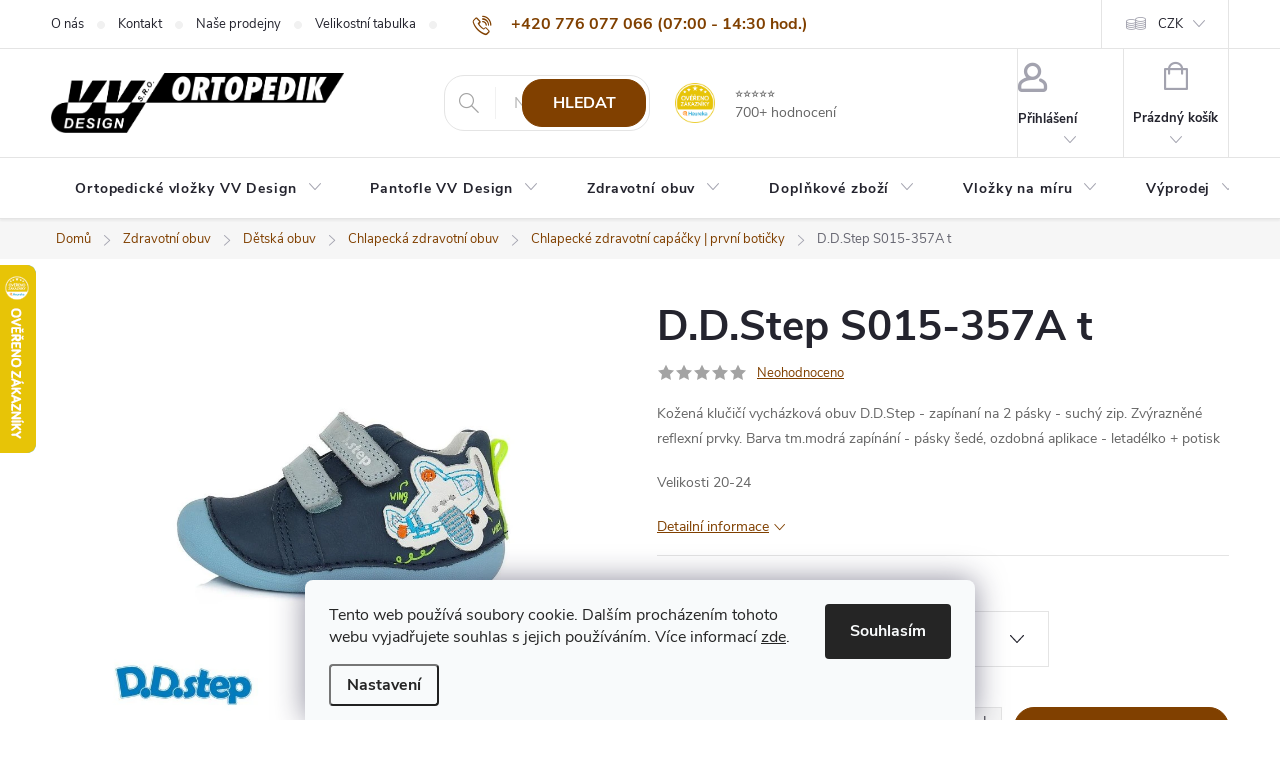

--- FILE ---
content_type: text/html; charset=utf-8
request_url: https://www.eshop-vvdesign.cz/chlapecke-capacky--prvni-boticky/d-d-step-s015-357a-t/
body_size: 33555
content:
        <!doctype html><html lang="cs" dir="ltr" class="header-background-light external-fonts-loaded"><head><meta charset="utf-8" /><meta name="viewport" content="width=device-width,initial-scale=1" /><title>D.D.Step S015-357A t | VV DESIGN</title><link rel="preconnect" href="https://cdn.myshoptet.com" /><link rel="dns-prefetch" href="https://cdn.myshoptet.com" /><link rel="preload" href="https://cdn.myshoptet.com/prj/dist/master/cms/libs/jquery/jquery-1.11.3.min.js" as="script" /><link href="https://cdn.myshoptet.com/prj/dist/master/cms/templates/frontend_templates/shared/css/font-face/source-sans-3.css" rel="stylesheet"><link href="https://cdn.myshoptet.com/prj/dist/master/cms/templates/frontend_templates/shared/css/font-face/exo-2.css" rel="stylesheet"><script>
dataLayer = [];
dataLayer.push({'shoptet' : {
    "pageId": 1025,
    "pageType": "productDetail",
    "currency": "CZK",
    "currencyInfo": {
        "decimalSeparator": ",",
        "exchangeRate": 1,
        "priceDecimalPlaces": 2,
        "symbol": "K\u010d",
        "symbolLeft": 0,
        "thousandSeparator": " "
    },
    "language": "cs",
    "projectId": 321457,
    "product": {
        "id": 3822,
        "guid": "a8e884d2-94a3-11ec-903d-0cc47a6c9370",
        "hasVariants": true,
        "codes": [
            {
                "code": "3822\/20",
                "quantity": "1",
                "stocks": [
                    {
                        "id": "ext",
                        "quantity": "1"
                    }
                ]
            },
            {
                "code": "3822\/21",
                "quantity": "3",
                "stocks": [
                    {
                        "id": "ext",
                        "quantity": "3"
                    }
                ]
            },
            {
                "code": "3822\/22",
                "quantity": "0",
                "stocks": [
                    {
                        "id": "ext",
                        "quantity": "0"
                    }
                ]
            },
            {
                "code": "3822\/23",
                "quantity": "0",
                "stocks": [
                    {
                        "id": "ext",
                        "quantity": "0"
                    }
                ]
            },
            {
                "code": "3822\/24",
                "quantity": "0",
                "stocks": [
                    {
                        "id": "ext",
                        "quantity": "0"
                    }
                ]
            }
        ],
        "name": "D.D.Step S015-357A t",
        "appendix": "",
        "weight": 0,
        "manufacturer": "D.D.Step",
        "manufacturerGuid": "1EF5333291CB620EA2BFDA0BA3DED3EE",
        "currentCategory": "Zdravotn\u00ed obuv | D\u011btsk\u00e1 zdravotn\u00ed certifikovan\u00e1 obuv | Chlapeck\u00e1 zdravotn\u00ed obuv | Chlapeck\u00e9 zdravotn\u00ed cap\u00e1\u010dky | prvn\u00ed boti\u010dky",
        "currentCategoryGuid": "ccbed199-19d3-11eb-933a-002590dad85e",
        "defaultCategory": "Zdravotn\u00ed obuv | D\u011btsk\u00e1 zdravotn\u00ed certifikovan\u00e1 obuv | Chlapeck\u00e1 zdravotn\u00ed obuv | Chlapeck\u00e9 zdravotn\u00ed cap\u00e1\u010dky | prvn\u00ed boti\u010dky",
        "defaultCategoryGuid": "ccbed199-19d3-11eb-933a-002590dad85e",
        "currency": "CZK",
        "priceWithVat": 1089
    },
    "stocks": [
        {
            "id": "ext",
            "title": "Sklad",
            "isDeliveryPoint": 0,
            "visibleOnEshop": 1
        }
    ],
    "cartInfo": {
        "id": null,
        "freeShipping": false,
        "freeShippingFrom": 2000,
        "leftToFreeGift": {
            "formattedPrice": "0 K\u010d",
            "priceLeft": 0
        },
        "freeGift": false,
        "leftToFreeShipping": {
            "priceLeft": 2000,
            "dependOnRegion": 0,
            "formattedPrice": "2 000 K\u010d"
        },
        "discountCoupon": [],
        "getNoBillingShippingPrice": {
            "withoutVat": 0,
            "vat": 0,
            "withVat": 0
        },
        "cartItems": [],
        "taxMode": "ORDINARY"
    },
    "cart": [],
    "customer": {
        "priceRatio": 1,
        "priceListId": 1,
        "groupId": null,
        "registered": false,
        "mainAccount": false
    }
}});
dataLayer.push({'cookie_consent' : {
    "marketing": "denied",
    "analytics": "denied"
}});
document.addEventListener('DOMContentLoaded', function() {
    shoptet.consent.onAccept(function(agreements) {
        if (agreements.length == 0) {
            return;
        }
        dataLayer.push({
            'cookie_consent' : {
                'marketing' : (agreements.includes(shoptet.config.cookiesConsentOptPersonalisation)
                    ? 'granted' : 'denied'),
                'analytics': (agreements.includes(shoptet.config.cookiesConsentOptAnalytics)
                    ? 'granted' : 'denied')
            },
            'event': 'cookie_consent'
        });
    });
});
</script>
<meta property="og:type" content="website"><meta property="og:site_name" content="eshop-vvdesign.cz"><meta property="og:url" content="https://www.eshop-vvdesign.cz/chlapecke-capacky--prvni-boticky/d-d-step-s015-357a-t/"><meta property="og:title" content="D.D.Step S015-357A t | VV DESIGN"><meta name="author" content="VV DESIGN"><meta name="web_author" content="Shoptet.cz"><meta name="dcterms.rightsHolder" content="www.eshop-vvdesign.cz"><meta name="robots" content="index,follow"><meta property="og:image" content="https://cdn.myshoptet.com/usr/www.eshop-vvdesign.cz/user/shop/big/3822_015-357b.jpg?65491e9c"><meta property="og:description" content="dětská zdravotní kožená obuv d.d.step maďarsko chlapecké první botičky"><meta name="description" content="dětská zdravotní kožená obuv d.d.step maďarsko chlapecké první botičky"><meta property="product:price:amount" content="1089"><meta property="product:price:currency" content="CZK"><style>:root {--color-primary: #804000;--color-primary-h: 30;--color-primary-s: 100%;--color-primary-l: 25%;--color-primary-hover: #603509;--color-primary-hover-h: 30;--color-primary-hover-s: 83%;--color-primary-hover-l: 21%;--color-secondary: #804000;--color-secondary-h: 30;--color-secondary-s: 100%;--color-secondary-l: 25%;--color-secondary-hover: #603509;--color-secondary-hover-h: 30;--color-secondary-hover-s: 83%;--color-secondary-hover-l: 21%;--color-tertiary: #804000;--color-tertiary-h: 30;--color-tertiary-s: 100%;--color-tertiary-l: 25%;--color-tertiary-hover: #603509;--color-tertiary-hover-h: 30;--color-tertiary-hover-s: 83%;--color-tertiary-hover-l: 21%;--color-header-background: #ffffff;--template-font: "Source Sans 3";--template-headings-font: "Exo 2";--header-background-url: url("[data-uri]");--cookies-notice-background: #F8FAFB;--cookies-notice-color: #252525;--cookies-notice-button-hover: #27263f;--cookies-notice-link-hover: #3b3a5f;--templates-update-management-preview-mode-content: "Náhled aktualizací šablony je aktivní pro váš prohlížeč."}</style>
    <script>var shoptet = shoptet || {};</script>
    <script src="https://cdn.myshoptet.com/prj/dist/master/shop/dist/main-3g-header.js.05f199e7fd2450312de2.js"></script>
<!-- User include --><!-- service 776(417) html code header -->
<link type="text/css" rel="stylesheet" media="all"  href="https://cdn.myshoptet.com/usr/paxio.myshoptet.com/user/documents/blank/style.css?v1602546"/>
<link href="https://cdn.myshoptet.com/prj/dist/master/shop/dist/font-shoptet-11.css.62c94c7785ff2cea73b2.css" rel="stylesheet">
<link href="https://cdn.myshoptet.com/usr/paxio.myshoptet.com/user/documents/blank/ikony.css?v9" rel="stylesheet">
<link type="text/css" rel="stylesheet" media="screen"  href="https://cdn.myshoptet.com/usr/paxio.myshoptet.com/user/documents/blank/preklady.css?v27" />
<link rel="stylesheet" href="https://cdn.myshoptet.com/usr/paxio.myshoptet.com/user/documents/blank/Slider/slick.css" />
<link rel="stylesheet" href="https://cdn.myshoptet.com/usr/paxio.myshoptet.com/user/documents/blank/Slider/slick-theme.css?v4" />
<link rel="stylesheet" href="https://cdn.myshoptet.com/usr/paxio.myshoptet.com/user/documents/blank/Slider/slick-classic.css?v3" />

<!-- project html code header -->
<link rel="apple-touch-icon" sizes="180x180" href="/user/documents/apple-touch-icon.png?v=5">
<link rel="icon" type="image/png" sizes="32x32" href="/user/documents/favicon-32x32.png?v=5">
<link rel="icon" type="image/png" sizes="16x16" href="/user/documents/favicon-16x16.png?v=5">
<link rel="manifest" href="/user/documents/site.webmanifest?v=5">
<link rel="mask-icon" href="/user/documents/safari-pinned-tab.svg?v=5" color="#804000">
<link rel="shortcut icon" href="/user/documents/favicon.ico?v=5">
<meta name="apple-mobile-web-app-title" content="VV DESIGN ORTOPEDIK">
<meta name="application-name" content="VV DESIGN ORTOPEDIK">
<meta name="msapplication-TileColor" content="#804000">
<meta name="msapplication-config" content="/user/documents/browserconfig.xml?v=5">
<meta name="theme-color" content="#ffffff">


<style>
/* PŘIDÁNÍ E-MAILOVÉ ADRESY DO HLAVIČKY WEBU */
@media screen and (min-width: 1200px){
.top-navigation-bar .project-email {display: inline-block;font-size: 16px;font-weight: bold;margin-left: 24px;color: var(--color-primary);}
a.project-email::before {content: '\e910';font-size: 16px;}
}
@media screen and (min-width: 360px) and (max-width: 767px){
.top-navigation-contacts{display: block !important;}
.top-navigation-contacts .project-phone{display: none !important;}
.top-navigation-contacts .project-email{display: block !important;position: absolute;right: 164px;top: 15px;color: #A3A3AF;}
a.project-email::before {content: '\e910';}
.top-navigation-contacts .project-email span{display: none;}
}

/* TLAČÍTKA SE ZAOBALENÝMI ROHY */
.btn:not(.cart-count), .compact-form .form-control, .pagination > a, .pagination > strong, a.login-btn{border-radius: 20px;}

/* TRVALÉ ZOBRAZENÍ POLE PRO SLEVOVÝ KUPON */
.discount-coupon:not(.uplatneno) form {display: block;margin-top: 0;}
.kupon-odkaz{display: none;}
</style>

<style>
.id-1199 .empty-content-category, .id-1189 .empty-content-category, .id-1192 .empty-content-category, .id-1195 .empty-content-category {
display:none
}

@media screen and (max-width: 1199px){
.widget-parameter-wrapper {display: block !important;order: 4;position: relative;top: auto;margin-top: 12px;}
.product .p-in{display: flex; flex-wrap: wrap;}
.widget-parameter-list li{margin: 2px;}
.widget-parameter-list li a{font-weight: 700;}
.in-index .widget-parameter-wrapper, .id-1083 .widget-parameter-wrapper, .id-1095 .widget-parameter-wrapper, .id-1077 .widget-parameter-wrapper{display: none !important;}
}
</style>
<!-- /User include --><link rel="canonical" href="https://www.eshop-vvdesign.cz/chlapecke-capacky--prvni-boticky/d-d-step-s015-357a-t/" />    <script>
        var _hwq = _hwq || [];
        _hwq.push(['setKey', 'A12DFFF8D21E79D711B99D8787E11658']);
        _hwq.push(['setTopPos', '200']);
        _hwq.push(['showWidget', '21']);
        (function() {
            var ho = document.createElement('script');
            ho.src = 'https://cz.im9.cz/direct/i/gjs.php?n=wdgt&sak=A12DFFF8D21E79D711B99D8787E11658';
            var s = document.getElementsByTagName('script')[0]; s.parentNode.insertBefore(ho, s);
        })();
    </script>
    <!-- Global site tag (gtag.js) - Google Analytics -->
    <script async src="https://www.googletagmanager.com/gtag/js?id=G-P6LG285LSK"></script>
    <script>
        
        window.dataLayer = window.dataLayer || [];
        function gtag(){dataLayer.push(arguments);}
        

                    console.debug('default consent data');

            gtag('consent', 'default', {"ad_storage":"denied","analytics_storage":"denied","ad_user_data":"denied","ad_personalization":"denied","wait_for_update":500});
            dataLayer.push({
                'event': 'default_consent'
            });
        
        gtag('js', new Date());

        
                gtag('config', 'G-P6LG285LSK', {"groups":"GA4","send_page_view":false,"content_group":"productDetail","currency":"CZK","page_language":"cs"});
        
                gtag('config', 'AW-11418517053', {"allow_enhanced_conversions":true});
        
        
        
        
        
                    gtag('event', 'page_view', {"send_to":"GA4","page_language":"cs","content_group":"productDetail","currency":"CZK"});
        
                gtag('set', 'currency', 'CZK');

        gtag('event', 'view_item', {
            "send_to": "UA",
            "items": [
                {
                    "id": "3822\/20",
                    "name": "D.D.Step S015-357A t",
                    "category": "Zdravotn\u00ed obuv \/ D\u011btsk\u00e1 zdravotn\u00ed certifikovan\u00e1 obuv \/ Chlapeck\u00e1 zdravotn\u00ed obuv \/ Chlapeck\u00e9 zdravotn\u00ed cap\u00e1\u010dky | prvn\u00ed boti\u010dky",
                                        "brand": "D.D.Step",
                                                            "variant": "Velikost: 20",
                                        "price": 900
                }
            ]
        });
        
        
        
        
        
                    gtag('event', 'view_item', {"send_to":"GA4","page_language":"cs","content_group":"productDetail","value":900,"currency":"CZK","items":[{"item_id":"3822\/20","item_name":"D.D.Step S015-357A t","item_brand":"D.D.Step","item_category":"Zdravotn\u00ed obuv","item_category2":"D\u011btsk\u00e1 zdravotn\u00ed certifikovan\u00e1 obuv","item_category3":"Chlapeck\u00e1 zdravotn\u00ed obuv","item_category4":"Chlapeck\u00e9 zdravotn\u00ed cap\u00e1\u010dky | prvn\u00ed boti\u010dky","item_variant":"3822\/20~Velikost: 20","price":900,"quantity":1,"index":0}]});
        
        
        
        
        
        
        
        document.addEventListener('DOMContentLoaded', function() {
            if (typeof shoptet.tracking !== 'undefined') {
                for (var id in shoptet.tracking.bannersList) {
                    gtag('event', 'view_promotion', {
                        "send_to": "UA",
                        "promotions": [
                            {
                                "id": shoptet.tracking.bannersList[id].id,
                                "name": shoptet.tracking.bannersList[id].name,
                                "position": shoptet.tracking.bannersList[id].position
                            }
                        ]
                    });
                }
            }

            shoptet.consent.onAccept(function(agreements) {
                if (agreements.length !== 0) {
                    console.debug('gtag consent accept');
                    var gtagConsentPayload =  {
                        'ad_storage': agreements.includes(shoptet.config.cookiesConsentOptPersonalisation)
                            ? 'granted' : 'denied',
                        'analytics_storage': agreements.includes(shoptet.config.cookiesConsentOptAnalytics)
                            ? 'granted' : 'denied',
                                                                                                'ad_user_data': agreements.includes(shoptet.config.cookiesConsentOptPersonalisation)
                            ? 'granted' : 'denied',
                        'ad_personalization': agreements.includes(shoptet.config.cookiesConsentOptPersonalisation)
                            ? 'granted' : 'denied',
                        };
                    console.debug('update consent data', gtagConsentPayload);
                    gtag('consent', 'update', gtagConsentPayload);
                    dataLayer.push(
                        { 'event': 'update_consent' }
                    );
                }
            });
        });
    </script>
<!-- Start Srovname.cz Pixel -->
<script type="text/plain" data-cookiecategory="analytics">
    !(function (e, n, t, a, s, o, r) {
        e[a] ||
        (((s = e[a] = function () {
            s.process ? s.process.apply(s, arguments) : s.queue.push(arguments);
        }).queue = []),
            ((o = n.createElement(t)).async = 1),
            (o.src = "https://tracking.srovname.cz/srovnamepixel.js"),
            (o.dataset.srv9 = "1"),
            (r = n.getElementsByTagName(t)[0]).parentNode.insertBefore(o, r));
    })(window, document, "script", "srovname");
    srovname("init", "158ec324530a8d1b555942cd1d25d2a60cad87de");
</script>
<!-- End Srovname.cz Pixel -->
<script>
    (function(t, r, a, c, k, i, n, g) { t['ROIDataObject'] = k;
    t[k]=t[k]||function(){ (t[k].q=t[k].q||[]).push(arguments) },t[k].c=i;n=r.createElement(a),
    g=r.getElementsByTagName(a)[0];n.async=1;n.src=c;g.parentNode.insertBefore(n,g)
    })(window, document, 'script', '//www.heureka.cz/ocm/sdk.js?source=shoptet&version=2&page=product_detail', 'heureka', 'cz');

    heureka('set_user_consent', 0);
</script>
</head><body class="desktop id-1025 in-chlapecke-capacky--prvni-boticky template-11 type-product type-detail one-column-body columns-mobile-2 columns-1 blank-mode blank-mode-css ums_forms_redesign--off ums_a11y_category_page--on ums_discussion_rating_forms--off ums_flags_display_unification--on ums_a11y_login--on mobile-header-version-1">
        <div id="fb-root"></div>
        <script>
            window.fbAsyncInit = function() {
                FB.init({
//                    appId            : 'your-app-id',
                    autoLogAppEvents : true,
                    xfbml            : true,
                    version          : 'v19.0'
                });
            };
        </script>
        <script async defer crossorigin="anonymous" src="https://connect.facebook.net/cs_CZ/sdk.js"></script>    <div class="siteCookies siteCookies--bottom siteCookies--light js-siteCookies" role="dialog" data-testid="cookiesPopup" data-nosnippet>
        <div class="siteCookies__form">
            <div class="siteCookies__content">
                <div class="siteCookies__text">
                    Tento web používá soubory cookie. Dalším procházením tohoto webu vyjadřujete souhlas s jejich používáním. Více informací <a href="http://www.eshop-vvdesign.cz/podminky-ochrany-osobnich-udaju/" target="\">zde</a>.
                </div>
                <p class="siteCookies__links">
                    <button class="siteCookies__link js-cookies-settings" aria-label="Nastavení cookies" data-testid="cookiesSettings">Nastavení</button>
                </p>
            </div>
            <div class="siteCookies__buttonWrap">
                                <button class="siteCookies__button js-cookiesConsentSubmit" value="all" aria-label="Přijmout cookies" data-testid="buttonCookiesAccept">Souhlasím</button>
            </div>
        </div>
        <script>
            document.addEventListener("DOMContentLoaded", () => {
                const siteCookies = document.querySelector('.js-siteCookies');
                document.addEventListener("scroll", shoptet.common.throttle(() => {
                    const st = document.documentElement.scrollTop;
                    if (st > 1) {
                        siteCookies.classList.add('siteCookies--scrolled');
                    } else {
                        siteCookies.classList.remove('siteCookies--scrolled');
                    }
                }, 100));
            });
        </script>
    </div>
<a href="#content" class="skip-link sr-only">Přejít na obsah</a><div class="overall-wrapper"><div class="user-action"><div class="container">
    <div class="user-action-in">
                    <div id="login" class="user-action-login popup-widget login-widget" role="dialog" aria-labelledby="loginHeading">
        <div class="popup-widget-inner">
                            <h2 id="loginHeading">Přihlášení k vašemu účtu</h2><div id="customerLogin"><form action="/action/Customer/Login/" method="post" id="formLoginIncluded" class="csrf-enabled formLogin" data-testid="formLogin"><input type="hidden" name="referer" value="" /><div class="form-group"><div class="input-wrapper email js-validated-element-wrapper no-label"><input type="email" name="email" class="form-control" autofocus placeholder="E-mailová adresa (např. jan@novak.cz)" data-testid="inputEmail" autocomplete="email" required /></div></div><div class="form-group"><div class="input-wrapper password js-validated-element-wrapper no-label"><input type="password" name="password" class="form-control" placeholder="Heslo" data-testid="inputPassword" autocomplete="current-password" required /><span class="no-display">Nemůžete vyplnit toto pole</span><input type="text" name="surname" value="" class="no-display" /></div></div><div class="form-group"><div class="login-wrapper"><button type="submit" class="btn btn-secondary btn-text btn-login" data-testid="buttonSubmit">Přihlásit se</button><div class="password-helper"><a href="/registrace/" data-testid="signup" rel="nofollow">Nová registrace</a><a href="/klient/zapomenute-heslo/" rel="nofollow">Zapomenuté heslo</a></div></div></div><div class="social-login-buttons"><div class="social-login-buttons-divider"><span>nebo</span></div><div class="form-group"><a href="/action/Social/login/?provider=Facebook" class="login-btn facebook" rel="nofollow"><span class="login-facebook-icon"></span><strong>Přihlásit se přes Facebook</strong></a></div><div class="form-group"><a href="/action/Social/login/?provider=Google" class="login-btn google" rel="nofollow"><span class="login-google-icon"></span><strong>Přihlásit se přes Google</strong></a></div><div class="form-group"><a href="/action/Social/login/?provider=Seznam" class="login-btn seznam" rel="nofollow"><span class="login-seznam-icon"></span><strong>Přihlásit se přes Seznam</strong></a></div></div></form>
</div>                    </div>
    </div>

                            <div id="cart-widget" class="user-action-cart popup-widget cart-widget loader-wrapper" data-testid="popupCartWidget" role="dialog" aria-hidden="true">
    <div class="popup-widget-inner cart-widget-inner place-cart-here">
        <div class="loader-overlay">
            <div class="loader"></div>
        </div>
    </div>

    <div class="cart-widget-button">
        <a href="/kosik/" class="btn btn-conversion" id="continue-order-button" rel="nofollow" data-testid="buttonNextStep">Pokračovat do košíku</a>
    </div>
</div>
            </div>
</div>
</div><div class="top-navigation-bar" data-testid="topNavigationBar">

    <div class="container">

        <div class="top-navigation-contacts">
            <strong>Zákaznická podpora:</strong><a class="project-phone project-phone-info" role="text" aria-label="Telefon: +420 776 077 066 (07:00 - 14:30 hod.)"><span aria-hidden="true">+420 776 077 066 (07:00 - 14:30 hod.)</span></a><a href="mailto:info@eshop-vvdesign.cz" class="project-email" data-testid="contactboxEmail"><span>info@eshop-vvdesign.cz</span></a>        </div>

                            <div class="top-navigation-menu">
                <div class="top-navigation-menu-trigger"></div>
                <ul class="top-navigation-bar-menu">
                                            <li class="top-navigation-menu-item-1053">
                            <a href="/o-nas/">O nás</a>
                        </li>
                                            <li class="top-navigation-menu-item-1071">
                            <a href="/kontakty-2/">Kontakt</a>
                        </li>
                                            <li class="top-navigation-menu-item-1056">
                            <a href="/nase-prodejny/" target="blank">Naše prodejny</a>
                        </li>
                                            <li class="top-navigation-menu-item-1186">
                            <a href="/velikostni-tabulka/" target="blank">Velikostní tabulka</a>
                        </li>
                                            <li class="top-navigation-menu-item-1062">
                            <a href="/nejcastejsi-dotazy/" target="blank">Nejčastější dotazy</a>
                        </li>
                                            <li class="top-navigation-menu-item-1059">
                            <a href="/nasi-odberatele/" target="blank">Naši odběratelé</a>
                        </li>
                                            <li class="top-navigation-menu-item-1065">
                            <a href="/doprava-a-platba/" target="blank">Doprava a platba</a>
                        </li>
                                            <li class="top-navigation-menu-item-1307">
                            <a href="/benefit-plus-platba/" target="blank">Benefit Plus - platba</a>
                        </li>
                                            <li class="top-navigation-menu-item-39">
                            <a href="/obchodni-podminky/" target="blank">Obchodní podmínky</a>
                        </li>
                                            <li class="top-navigation-menu-item-1068">
                            <a href="/vraceni--vymena-nebo-reklamace/" target="blank">Vrácení, výměna nebo reklamace</a>
                        </li>
                                            <li class="top-navigation-menu-item-external-67">
                            <a href="https://www.eshop-vvdesign.cz/user/documents/upload/n%C3%A1vratov%C3%BD%20list%20od%2011.2025%20F.pdf" target="blank">Odstoupení od smlouvy - list</a>
                        </li>
                                            <li class="top-navigation-menu-item-1010">
                            <a href="/velkoobchod-b2b/" target="blank">Velkoobchod / B2B</a>
                        </li>
                                            <li class="top-navigation-menu-item-691">
                            <a href="/zasady-ochrany-osobnich-udaju/" target="blank">Zásady ochrany osobních údajů.</a>
                        </li>
                                    </ul>
                <ul class="top-navigation-bar-menu-helper"></ul>
            </div>
        
        <div class="top-navigation-tools">
            <div class="responsive-tools">
                <a href="#" class="toggle-window" data-target="search" aria-label="Hledat" data-testid="linkSearchIcon"></a>
                                                            <a href="#" class="toggle-window" data-target="login"></a>
                                                    <a href="#" class="toggle-window" data-target="navigation" aria-label="Menu" data-testid="hamburgerMenu"></a>
            </div>
                <div class="dropdown">
        <span>Ceny v:</span>
        <button id="topNavigationDropdown" type="button" data-toggle="dropdown" aria-haspopup="true" aria-expanded="false">
            CZK
            <span class="caret"></span>
        </button>
        <ul class="dropdown-menu" aria-labelledby="topNavigationDropdown"><li><a href="/action/Currency/changeCurrency/?currencyCode=CZK" rel="nofollow">CZK</a></li><li><a href="/action/Currency/changeCurrency/?currencyCode=EUR" rel="nofollow">EUR</a></li></ul>
    </div>
            <button class="top-nav-button top-nav-button-login toggle-window" type="button" data-target="login" aria-haspopup="dialog" aria-controls="login" aria-expanded="false" data-testid="signin"><span>Přihlášení</span></button>        </div>

    </div>

</div>
<header id="header"><div class="container navigation-wrapper">
    <div class="header-top">
        <div class="site-name-wrapper">
            <div class="site-name"><a href="/" data-testid="linkWebsiteLogo"><img src="https://cdn.myshoptet.com/usr/www.eshop-vvdesign.cz/user/logos/vv-design-logo.png" alt="VV DESIGN" fetchpriority="low" /></a></div>        </div>
        <div class="search" itemscope itemtype="https://schema.org/WebSite">
            <meta itemprop="headline" content="Chlapecké zdravotní capáčky | první botičky"/><meta itemprop="url" content="https://www.eshop-vvdesign.cz"/><meta itemprop="text" content="dětská zdravotní kožená obuv d.d.step maďarsko chlapecké první botičky"/>            <form action="/action/ProductSearch/prepareString/" method="post"
    id="formSearchForm" class="search-form compact-form js-search-main"
    itemprop="potentialAction" itemscope itemtype="https://schema.org/SearchAction" data-testid="searchForm">
    <fieldset>
        <meta itemprop="target"
            content="https://www.eshop-vvdesign.cz/vyhledavani/?string={string}"/>
        <input type="hidden" name="language" value="cs"/>
        
            
<input
    type="search"
    name="string"
        class="query-input form-control search-input js-search-input"
    placeholder="Napište, co hledáte"
    autocomplete="off"
    required
    itemprop="query-input"
    aria-label="Vyhledávání"
    data-testid="searchInput"
>
            <button type="submit" class="btn btn-default" data-testid="searchBtn">Hledat</button>
        
    </fieldset>
</form>
        </div>
        <div class="navigation-buttons">
                
    <a href="/kosik/" class="btn btn-icon toggle-window cart-count" data-target="cart" data-hover="true" data-redirect="true" data-testid="headerCart" rel="nofollow" aria-haspopup="dialog" aria-expanded="false" aria-controls="cart-widget">
        
                <span class="sr-only">Nákupní košík</span>
        
            <span class="cart-price visible-lg-inline-block" data-testid="headerCartPrice">
                                    Prázdný košík                            </span>
        
    
            </a>
        </div>
    </div>
    <nav id="navigation" aria-label="Hlavní menu" data-collapsible="true"><div class="navigation-in menu"><ul class="menu-level-1" role="menubar" data-testid="headerMenuItems"><li class="menu-item-673 ext" role="none"><a href="/ortopedicke-vlozky-doplnky/" data-testid="headerMenuItem" role="menuitem" aria-haspopup="true" aria-expanded="false"><b>Ortopedické vložky VV Design</b><span class="submenu-arrow"></span></a><ul class="menu-level-2" aria-label="Ortopedické vložky VV Design" tabindex="-1" role="menu"><li class="menu-item-1199 has-third-level" role="none"><a href="/vlozky-podle-potreby/" class="menu-image" data-testid="headerMenuItem" tabindex="-1" aria-hidden="true"><img src="data:image/svg+xml,%3Csvg%20width%3D%22140%22%20height%3D%22100%22%20xmlns%3D%22http%3A%2F%2Fwww.w3.org%2F2000%2Fsvg%22%3E%3C%2Fsvg%3E" alt="" aria-hidden="true" width="140" height="100"  data-src="https://cdn.myshoptet.com/usr/www.eshop-vvdesign.cz/user/categories/thumb/istock-1478064682_-_abc.jpg" fetchpriority="low" /></a><div><a href="/vlozky-podle-potreby/" data-testid="headerMenuItem" role="menuitem"><span>Pomocník s výběrem vložek</span></a>
                                                    <ul class="menu-level-3" role="menu">
                                                                    <li class="menu-item-1202" role="none">
                                        <a href="/bolest-paty/" data-testid="headerMenuItem" role="menuitem">
                                            Na bolest paty</a>,                                    </li>
                                                                    <li class="menu-item-1205" role="none">
                                        <a href="/bolest-chodidel/" data-testid="headerMenuItem" role="menuitem">
                                            Na bolest chodidel při plochonoží</a>,                                    </li>
                                                                    <li class="menu-item-1283" role="none">
                                        <a href="/otlaky/" data-testid="headerMenuItem" role="menuitem">
                                            Na otlaky</a>,                                    </li>
                                                                    <li class="menu-item-1208" role="none">
                                        <a href="/mortonova-noha/" data-testid="headerMenuItem" role="menuitem">
                                            Na Mortonovu nohu</a>,                                    </li>
                                                                    <li class="menu-item-1223" role="none">
                                        <a href="/bolestivost-kotniku/" data-testid="headerMenuItem" role="menuitem">
                                            Na bolest kotníků</a>,                                    </li>
                                                                    <li class="menu-item-1211" role="none">
                                        <a href="/bolest-kolen/" data-testid="headerMenuItem" role="menuitem">
                                            Na bolest kolen a kyčlí</a>,                                    </li>
                                                                    <li class="menu-item-1214" role="none">
                                        <a href="/bolest-zad/" data-testid="headerMenuItem" role="menuitem">
                                            Na bolest zad</a>,                                    </li>
                                                                    <li class="menu-item-1277" role="none">
                                        <a href="/hallux-valgus/" data-testid="headerMenuItem" role="menuitem">
                                            Při Hallux Valgus</a>,                                    </li>
                                                                    <li class="menu-item-1280" role="none">
                                        <a href="/kladivkove-prsty/" data-testid="headerMenuItem" role="menuitem">
                                            Na kladívkové prsty</a>,                                    </li>
                                                                    <li class="menu-item-1217" role="none">
                                        <a href="/tezka-vaha/" data-testid="headerMenuItem" role="menuitem">
                                            Při obezitě</a>,                                    </li>
                                                                    <li class="menu-item-1262" role="none">
                                        <a href="/kratsi-koncetina/" data-testid="headerMenuItem" role="menuitem">
                                            Nadstavbové vložky při kratší končetině</a>,                                    </li>
                                                                    <li class="menu-item-1220" role="none">
                                        <a href="/diabeticka-neuropatie/" data-testid="headerMenuItem" role="menuitem">
                                            Diabetické</a>,                                    </li>
                                                                    <li class="menu-item-1250" role="none">
                                        <a href="/deti/" data-testid="headerMenuItem" role="menuitem">
                                            Dětské</a>                                    </li>
                                                            </ul>
                        </div></li><li class="menu-item-1095 has-third-level" role="none"><a href="/ortopedicke-vlozky/" class="menu-image" data-testid="headerMenuItem" tabindex="-1" aria-hidden="true"><img src="data:image/svg+xml,%3Csvg%20width%3D%22140%22%20height%3D%22100%22%20xmlns%3D%22http%3A%2F%2Fwww.w3.org%2F2000%2Fsvg%22%3E%3C%2Fsvg%3E" alt="" aria-hidden="true" width="140" height="100"  data-src="https://cdn.myshoptet.com/usr/www.eshop-vvdesign.cz/user/categories/thumb/60-2.jpg" fetchpriority="low" /></a><div><a href="/ortopedicke-vlozky/" data-testid="headerMenuItem" role="menuitem"><span>Ortopedické vložky FAV</span></a>
                                                    <ul class="menu-level-3" role="menu">
                                                                    <li class="menu-item-1110" role="none">
                                        <a href="/antibakterialni/" data-testid="headerMenuItem" role="menuitem">
                                            Antibakteriální vložky do obuvi</a>,                                    </li>
                                                                    <li class="menu-item-1098" role="none">
                                        <a href="/patni-ostruhy/" data-testid="headerMenuItem" role="menuitem">
                                            Ortopedické vložky pro patní ostruhy a plochonoží</a>,                                    </li>
                                                                    <li class="menu-item-1104" role="none">
                                        <a href="/diabeticke/" data-testid="headerMenuItem" role="menuitem">
                                            Ortopedické vložky pro diabetiky</a>,                                    </li>
                                                                    <li class="menu-item-1113" role="none">
                                        <a href="/sportovni-pracovni/" data-testid="headerMenuItem" role="menuitem">
                                            Ortopedické vložky do sportovní a pracovní obuvi</a>,                                    </li>
                                                                    <li class="menu-item-1119" role="none">
                                        <a href="/valgozita-varozita/" data-testid="headerMenuItem" role="menuitem">
                                            Ortopedické vložky mediální a laterální (Valgozita | Varozita)</a>,                                    </li>
                                                                    <li class="menu-item-1122" role="none">
                                        <a href="/specialni/" data-testid="headerMenuItem" role="menuitem">
                                            Ortopedické vložky speciální</a>,                                    </li>
                                                                    <li class="menu-item-1101" role="none">
                                        <a href="/terapeuticke/" data-testid="headerMenuItem" role="menuitem">
                                            Terapeutické ortopedické vložky</a>,                                    </li>
                                                                    <li class="menu-item-1107" role="none">
                                        <a href="/detske-ortopedicke-vlozky/" data-testid="headerMenuItem" role="menuitem">
                                            Dětské ortopedické vložky</a>,                                    </li>
                                                                    <li class="menu-item-1116" role="none">
                                        <a href="/zimni/" data-testid="headerMenuItem" role="menuitem">
                                            Zimní ortopedické vložky</a>                                    </li>
                                                            </ul>
                        </div></li><li class="menu-item-741" role="none"><a href="/polovlozky/" class="menu-image" data-testid="headerMenuItem" tabindex="-1" aria-hidden="true"><img src="data:image/svg+xml,%3Csvg%20width%3D%22140%22%20height%3D%22100%22%20xmlns%3D%22http%3A%2F%2Fwww.w3.org%2F2000%2Fsvg%22%3E%3C%2Fsvg%3E" alt="" aria-hidden="true" width="140" height="100"  data-src="https://cdn.myshoptet.com/usr/www.eshop-vvdesign.cz/user/categories/thumb/polovlozky_2_2_kopie.jpg" fetchpriority="low" /></a><div><a href="/polovlozky/" data-testid="headerMenuItem" role="menuitem"><span>Polovložky</span></a>
                        </div></li><li class="menu-item-744" role="none"><a href="/podpatenky/" class="menu-image" data-testid="headerMenuItem" tabindex="-1" aria-hidden="true"><img src="data:image/svg+xml,%3Csvg%20width%3D%22140%22%20height%3D%22100%22%20xmlns%3D%22http%3A%2F%2Fwww.w3.org%2F2000%2Fsvg%22%3E%3C%2Fsvg%3E" alt="" aria-hidden="true" width="140" height="100"  data-src="https://cdn.myshoptet.com/usr/www.eshop-vvdesign.cz/user/categories/thumb/126.jpg" fetchpriority="low" /></a><div><a href="/podpatenky/" data-testid="headerMenuItem" role="menuitem"><span>Podpatěnky</span></a>
                        </div></li><li class="menu-item-747" role="none"><a href="/srdicka-klenky/" class="menu-image" data-testid="headerMenuItem" tabindex="-1" aria-hidden="true"><img src="data:image/svg+xml,%3Csvg%20width%3D%22140%22%20height%3D%22100%22%20xmlns%3D%22http%3A%2F%2Fwww.w3.org%2F2000%2Fsvg%22%3E%3C%2Fsvg%3E" alt="" aria-hidden="true" width="140" height="100"  data-src="https://cdn.myshoptet.com/usr/www.eshop-vvdesign.cz/user/categories/thumb/354821112_1484316542383836_2665558820319578561_n.jpg" fetchpriority="low" /></a><div><a href="/srdicka-klenky/" data-testid="headerMenuItem" role="menuitem"><span>Srdíčka | klenky</span></a>
                        </div></li><li class="menu-item-750" role="none"><a href="/korektory-prstni-rasy/" class="menu-image" data-testid="headerMenuItem" tabindex="-1" aria-hidden="true"><img src="data:image/svg+xml,%3Csvg%20width%3D%22140%22%20height%3D%22100%22%20xmlns%3D%22http%3A%2F%2Fwww.w3.org%2F2000%2Fsvg%22%3E%3C%2Fsvg%3E" alt="" aria-hidden="true" width="140" height="100"  data-src="https://cdn.myshoptet.com/usr/www.eshop-vvdesign.cz/user/categories/thumb/1517-3.jpg" fetchpriority="low" /></a><div><a href="/korektory-prstni-rasy/" data-testid="headerMenuItem" role="menuitem"><span>Korektory | Prstní řasy</span></a>
                        </div></li><li class="menu-item-753" role="none"><a href="/ostatni-chranice-zmekcovace/" class="menu-image" data-testid="headerMenuItem" tabindex="-1" aria-hidden="true"><img src="data:image/svg+xml,%3Csvg%20width%3D%22140%22%20height%3D%22100%22%20xmlns%3D%22http%3A%2F%2Fwww.w3.org%2F2000%2Fsvg%22%3E%3C%2Fsvg%3E" alt="" aria-hidden="true" width="140" height="100"  data-src="https://cdn.myshoptet.com/usr/www.eshop-vvdesign.cz/user/categories/thumb/114_podpery-kopie-500x500.jpg" fetchpriority="low" /></a><div><a href="/ostatni-chranice-zmekcovace/" data-testid="headerMenuItem" role="menuitem"><span>Ostatní chrániče | Změkčovače</span></a>
                        </div></li></ul></li>
<li class="menu-item-1077 ext" role="none"><a href="/nase-vyrobky/" data-testid="headerMenuItem" role="menuitem" aria-haspopup="true" aria-expanded="false"><b>Pantofle VV Design</b><span class="submenu-arrow"></span></a><ul class="menu-level-2" aria-label="Pantofle VV Design" tabindex="-1" role="menu"><li class="menu-item-1086" role="none"><a href="/pantofle-ortopedik/" class="menu-image" data-testid="headerMenuItem" tabindex="-1" aria-hidden="true"><img src="data:image/svg+xml,%3Csvg%20width%3D%22140%22%20height%3D%22100%22%20xmlns%3D%22http%3A%2F%2Fwww.w3.org%2F2000%2Fsvg%22%3E%3C%2Fsvg%3E" alt="" aria-hidden="true" width="140" height="100"  data-src="https://cdn.myshoptet.com/usr/www.eshop-vvdesign.cz/user/categories/thumb/pantofle_barevna.jpg" fetchpriority="low" /></a><div><a href="/pantofle-ortopedik/" data-testid="headerMenuItem" role="menuitem"><span>ORTOPEDIK FAV</span></a>
                        </div></li><li class="menu-item-1089" role="none"><a href="/pantofle-hallux-valgus/" class="menu-image" data-testid="headerMenuItem" tabindex="-1" aria-hidden="true"><img src="data:image/svg+xml,%3Csvg%20width%3D%22140%22%20height%3D%22100%22%20xmlns%3D%22http%3A%2F%2Fwww.w3.org%2F2000%2Fsvg%22%3E%3C%2Fsvg%3E" alt="" aria-hidden="true" width="140" height="100"  data-src="https://cdn.myshoptet.com/usr/www.eshop-vvdesign.cz/user/categories/thumb/pantofle_cerna.jpg" fetchpriority="low" /></a><div><a href="/pantofle-hallux-valgus/" data-testid="headerMenuItem" role="menuitem"><span>HALLUX VALGUS FAV</span></a>
                        </div></li><li class="menu-item-1295" role="none"><a href="/hallux-valgus-soft/" class="menu-image" data-testid="headerMenuItem" tabindex="-1" aria-hidden="true"><img src="data:image/svg+xml,%3Csvg%20width%3D%22140%22%20height%3D%22100%22%20xmlns%3D%22http%3A%2F%2Fwww.w3.org%2F2000%2Fsvg%22%3E%3C%2Fsvg%3E" alt="" aria-hidden="true" width="140" height="100"  data-src="https://cdn.myshoptet.com/usr/www.eshop-vvdesign.cz/user/categories/thumb/240-1.jpg" fetchpriority="low" /></a><div><a href="/hallux-valgus-soft/" data-testid="headerMenuItem" role="menuitem"><span>HALLUX VALGUS Soft</span></a>
                        </div></li></ul></li>
<li class="menu-item-977 ext" role="none"><a href="/zdravotni-obuv/" data-testid="headerMenuItem" role="menuitem" aria-haspopup="true" aria-expanded="false"><b>Zdravotní obuv</b><span class="submenu-arrow"></span></a><ul class="menu-level-2" aria-label="Zdravotní obuv" tabindex="-1" role="menu"><li class="menu-item-1004" role="none"><a href="/ortopedicke-pantofle-vv-design/" class="menu-image" data-testid="headerMenuItem" tabindex="-1" aria-hidden="true"><img src="data:image/svg+xml,%3Csvg%20width%3D%22140%22%20height%3D%22100%22%20xmlns%3D%22http%3A%2F%2Fwww.w3.org%2F2000%2Fsvg%22%3E%3C%2Fsvg%3E" alt="" aria-hidden="true" width="140" height="100"  data-src="https://cdn.myshoptet.com/usr/www.eshop-vvdesign.cz/user/categories/thumb/photoroom_20250729_143157.jpeg" fetchpriority="low" /></a><div><a href="/ortopedicke-pantofle-vv-design/" data-testid="headerMenuItem" role="menuitem"><span>Ortopedické pantofle VV Design</span></a>
                        </div></li><li class="menu-item-695 has-third-level" role="none"><a href="/damska-obuv/" class="menu-image" data-testid="headerMenuItem" tabindex="-1" aria-hidden="true"><img src="data:image/svg+xml,%3Csvg%20width%3D%22140%22%20height%3D%22100%22%20xmlns%3D%22http%3A%2F%2Fwww.w3.org%2F2000%2Fsvg%22%3E%3C%2Fsvg%3E" alt="" aria-hidden="true" width="140" height="100"  data-src="https://cdn.myshoptet.com/usr/www.eshop-vvdesign.cz/user/categories/thumb/img_20231027_092543.png" fetchpriority="low" /></a><div><a href="/damska-obuv/" data-testid="headerMenuItem" role="menuitem"><span>Dámská obuv FAV</span></a>
                                                    <ul class="menu-level-3" role="menu">
                                                                    <li class="menu-item-813" role="none">
                                        <a href="/damske-pantofle/" data-testid="headerMenuItem" role="menuitem">
                                            Dámské pantofle</a>,                                    </li>
                                                                    <li class="menu-item-698" role="none">
                                        <a href="/damske-sandaly/" data-testid="headerMenuItem" role="menuitem">
                                            Dámské sandály (otevřená)</a>,                                    </li>
                                                                    <li class="menu-item-929" role="none">
                                        <a href="/damske-lodicky/" data-testid="headerMenuItem" role="menuitem">
                                            Dámské lodičky</a>,                                    </li>
                                                                    <li class="menu-item-816" role="none">
                                        <a href="/damske-polobotky--celorok/" data-testid="headerMenuItem" role="menuitem">
                                            Dámské polobotky (celorok)</a>,                                    </li>
                                                                    <li class="menu-item-1182" role="none">
                                        <a href="/damske-baleriny/" data-testid="headerMenuItem" role="menuitem">
                                            Dámské baleríny</a>,                                    </li>
                                                                    <li class="menu-item-1185" role="none">
                                        <a href="/mokasiny/" data-testid="headerMenuItem" role="menuitem">
                                            Dámské mokasíny</a>,                                    </li>
                                                                    <li class="menu-item-1047" role="none">
                                        <a href="/damske-tenisky/" data-testid="headerMenuItem" role="menuitem">
                                            Dámské tenisky</a>,                                    </li>
                                                                    <li class="menu-item-819" role="none">
                                        <a href="/damske-kotnikove-boty/" data-testid="headerMenuItem" role="menuitem">
                                            Dámské kotníkové boty</a>,                                    </li>
                                                                    <li class="menu-item-822" role="none">
                                        <a href="/damska-zimni-obuv/" data-testid="headerMenuItem" role="menuitem">
                                            Dámská zimní obuv</a>,                                    </li>
                                                                    <li class="menu-item-1125" role="none">
                                        <a href="/damske-kozacky/" data-testid="headerMenuItem" role="menuitem">
                                            Dámské kozačky</a>,                                    </li>
                                                                    <li class="menu-item-825" role="none">
                                        <a href="/damska-obuv-pro--hallux-kladivkove-prsty/" data-testid="headerMenuItem" role="menuitem">
                                            Dámská obuv pro  Hallux | Kladívkové prsty</a>,                                    </li>
                                                                    <li class="menu-item-1313" role="none">
                                        <a href="/damska-obuv-barefoot--strih/" data-testid="headerMenuItem" role="menuitem">
                                            Dámská obuv barefoot (střih)</a>,                                    </li>
                                                                    <li class="menu-item-828" role="none">
                                        <a href="/damska-pracovni/" data-testid="headerMenuItem" role="menuitem">
                                            Dámská pracovní obuv</a>,                                    </li>
                                                                    <li class="menu-item-950" role="none">
                                        <a href="/damska-diabeticka-obuv/" data-testid="headerMenuItem" role="menuitem">
                                            Dámská diabetická obuv</a>,                                    </li>
                                                                    <li class="menu-item-831" role="none">
                                        <a href="/damska-domaci-obuv/" data-testid="headerMenuItem" role="menuitem">
                                            Dámská domácí obuv</a>                                    </li>
                                                            </ul>
                        </div></li><li class="menu-item-795 has-third-level" role="none"><a href="/panska-obuv/" class="menu-image" data-testid="headerMenuItem" tabindex="-1" aria-hidden="true"><img src="data:image/svg+xml,%3Csvg%20width%3D%22140%22%20height%3D%22100%22%20xmlns%3D%22http%3A%2F%2Fwww.w3.org%2F2000%2Fsvg%22%3E%3C%2Fsvg%3E" alt="" aria-hidden="true" width="140" height="100"  data-src="https://cdn.myshoptet.com/usr/www.eshop-vvdesign.cz/user/categories/thumb/img_20231027_092518.png" fetchpriority="low" /></a><div><a href="/panska-obuv/" data-testid="headerMenuItem" role="menuitem"><span>Pánská obuv</span></a>
                                                    <ul class="menu-level-3" role="menu">
                                                                    <li class="menu-item-798" role="none">
                                        <a href="/panske-sandaly--otevrena/" data-testid="headerMenuItem" role="menuitem">
                                            Pánské sandály (otevřená)</a>,                                    </li>
                                                                    <li class="menu-item-834" role="none">
                                        <a href="/panske-pantofle/" data-testid="headerMenuItem" role="menuitem">
                                            Pánské pantofle</a>,                                    </li>
                                                                    <li class="menu-item-837" role="none">
                                        <a href="/panske-polobotky--celorok/" data-testid="headerMenuItem" role="menuitem">
                                            Pánské polobotky (celorok)</a>,                                    </li>
                                                                    <li class="menu-item-1310" role="none">
                                        <a href="/pasnka-kotnikova-obuv/" data-testid="headerMenuItem" role="menuitem">
                                            Pánská kotníková obuv</a>,                                    </li>
                                                                    <li class="menu-item-924" role="none">
                                        <a href="/panska-zimni-obuv/" data-testid="headerMenuItem" role="menuitem">
                                            Pánská zimní obuv</a>,                                    </li>
                                                                    <li class="menu-item-840" role="none">
                                        <a href="/panska-pracovni-obuv/" data-testid="headerMenuItem" role="menuitem">
                                            Pánská pracovní obuv</a>,                                    </li>
                                                                    <li class="menu-item-843" role="none">
                                        <a href="/panska-domaci-obuv/" data-testid="headerMenuItem" role="menuitem">
                                            Pánská domácí obuv</a>,                                    </li>
                                                                    <li class="menu-item-953" role="none">
                                        <a href="/panska-diabeticka-obuv/" data-testid="headerMenuItem" role="menuitem">
                                            Pánská diabetická obuv</a>                                    </li>
                                                            </ul>
                        </div></li><li class="menu-item-846 has-third-level" role="none"><a href="/detska-obuv/" class="menu-image" data-testid="headerMenuItem" tabindex="-1" aria-hidden="true"><img src="data:image/svg+xml,%3Csvg%20width%3D%22140%22%20height%3D%22100%22%20xmlns%3D%22http%3A%2F%2Fwww.w3.org%2F2000%2Fsvg%22%3E%3C%2Fsvg%3E" alt="" aria-hidden="true" width="140" height="100"  data-src="https://cdn.myshoptet.com/usr/www.eshop-vvdesign.cz/user/categories/thumb/ddstep.png" fetchpriority="low" /></a><div><a href="/detska-obuv/" data-testid="headerMenuItem" role="menuitem"><span>Dětská obuv FAV</span></a>
                                                    <ul class="menu-level-3" role="menu">
                                                                    <li class="menu-item-1016" role="none">
                                        <a href="/divci-obuv/" data-testid="headerMenuItem" role="menuitem">
                                            Dívčí zdravotní obuv</a>,                                    </li>
                                                                    <li class="menu-item-1019" role="none">
                                        <a href="/chlapecka-obuv/" data-testid="headerMenuItem" role="menuitem">
                                            Chlapecká zdravotní obuv</a>,                                    </li>
                                                                    <li class="menu-item-941" role="none">
                                        <a href="/juniorska/" data-testid="headerMenuItem" role="menuitem">
                                            Juniorská obuv</a>,                                    </li>
                                                                    <li class="menu-item-959" role="none">
                                        <a href="/backory/" data-testid="headerMenuItem" role="menuitem">
                                            Dětské bačkory</a>                                    </li>
                                                            </ul>
                        </div></li></ul></li>
<li class="menu-item-885 ext" role="none"><a href="/doplnkove-zbozi/" data-testid="headerMenuItem" role="menuitem" aria-haspopup="true" aria-expanded="false"><b>Doplňkové zboží</b><span class="submenu-arrow"></span></a><ul class="menu-level-2" aria-label="Doplňkové zboží" tabindex="-1" role="menu"><li class="menu-item-1128" role="none"><a href="/darkove-poukazky/" class="menu-image" data-testid="headerMenuItem" tabindex="-1" aria-hidden="true"><img src="data:image/svg+xml,%3Csvg%20width%3D%22140%22%20height%3D%22100%22%20xmlns%3D%22http%3A%2F%2Fwww.w3.org%2F2000%2Fsvg%22%3E%3C%2Fsvg%3E" alt="" aria-hidden="true" width="140" height="100"  data-src="https://cdn.myshoptet.com/usr/www.eshop-vvdesign.cz/user/categories/thumb/poukaz_certifik__t_-100_.jpg" fetchpriority="low" /></a><div><a href="/darkove-poukazky/" data-testid="headerMenuItem" role="menuitem"><span>Dárkové poukázky</span></a>
                        </div></li><li class="menu-item-888" role="none"><a href="/zdravotni-ponozky/" class="menu-image" data-testid="headerMenuItem" tabindex="-1" aria-hidden="true"><img src="data:image/svg+xml,%3Csvg%20width%3D%22140%22%20height%3D%22100%22%20xmlns%3D%22http%3A%2F%2Fwww.w3.org%2F2000%2Fsvg%22%3E%3C%2Fsvg%3E" alt="" aria-hidden="true" width="140" height="100"  data-src="https://cdn.myshoptet.com/usr/www.eshop-vvdesign.cz/user/categories/thumb/adjusta__n___png.png" fetchpriority="low" /></a><div><a href="/zdravotni-ponozky/" data-testid="headerMenuItem" role="menuitem"><span>Zdravotní ponožky</span></a>
                        </div></li><li class="menu-item-891 has-third-level" role="none"><a href="/collonil-osetreni-obuvi/" class="menu-image" data-testid="headerMenuItem" tabindex="-1" aria-hidden="true"><img src="data:image/svg+xml,%3Csvg%20width%3D%22140%22%20height%3D%22100%22%20xmlns%3D%22http%3A%2F%2Fwww.w3.org%2F2000%2Fsvg%22%3E%3C%2Fsvg%3E" alt="" aria-hidden="true" width="140" height="100"  data-src="https://cdn.myshoptet.com/usr/www.eshop-vvdesign.cz/user/categories/thumb/pece-o-obuv-a-textil-impregnace.jpg" fetchpriority="low" /></a><div><a href="/collonil-osetreni-obuvi/" data-testid="headerMenuItem" role="menuitem"><span>Péče o obuv</span></a>
                                                    <ul class="menu-level-3" role="menu">
                                                                    <li class="menu-item-894" role="none">
                                        <a href="/hladka-kuze-2/" data-testid="headerMenuItem" role="menuitem">
                                            Hladká kůže</a>,                                    </li>
                                                                    <li class="menu-item-897" role="none">
                                        <a href="/brousena--nubuk-a-velurova-kuze/" data-testid="headerMenuItem" role="menuitem">
                                            Broušená, nubuk a velurová kůže</a>,                                    </li>
                                                                    <li class="menu-item-906" role="none">
                                        <a href="/univerzalni/" data-testid="headerMenuItem" role="menuitem">
                                            Univerzální péče o obuv</a>,                                    </li>
                                                                    <li class="menu-item-1304" role="none">
                                        <a href="/ostatni-pece-o-obuv/" data-testid="headerMenuItem" role="menuitem">
                                            Ostatní péče o obuv</a>                                    </li>
                                                            </ul>
                        </div></li><li class="menu-item-995" role="none"><a href="/cvicebni-pomucky/" class="menu-image" data-testid="headerMenuItem" tabindex="-1" aria-hidden="true"><img src="data:image/svg+xml,%3Csvg%20width%3D%22140%22%20height%3D%22100%22%20xmlns%3D%22http%3A%2F%2Fwww.w3.org%2F2000%2Fsvg%22%3E%3C%2Fsvg%3E" alt="" aria-hidden="true" width="140" height="100"  data-src="https://cdn.myshoptet.com/usr/www.eshop-vvdesign.cz/user/categories/thumb/370289905_2084893015206283_2457479412200190380_n.jpg" fetchpriority="low" /></a><div><a href="/cvicebni-pomucky/" data-testid="headerMenuItem" role="menuitem"><span>Cvičební pomůcky</span></a>
                        </div></li><li class="menu-item-909" role="none"><a href="/doplnky/" class="menu-image" data-testid="headerMenuItem" tabindex="-1" aria-hidden="true"><img src="data:image/svg+xml,%3Csvg%20width%3D%22140%22%20height%3D%22100%22%20xmlns%3D%22http%3A%2F%2Fwww.w3.org%2F2000%2Fsvg%22%3E%3C%2Fsvg%3E" alt="" aria-hidden="true" width="140" height="100"  data-src="https://cdn.myshoptet.com/usr/www.eshop-vvdesign.cz/user/categories/thumb/obouvac___l____ce_42_cm_v__echny_barvy_2_tmavsi.png" fetchpriority="low" /></a><div><a href="/doplnky/" data-testid="headerMenuItem" role="menuitem"><span>Nazouvací lžíce</span></a>
                        </div></li><li class="menu-item-1178" role="none"><a href="/kabelky--tasky/" class="menu-image" data-testid="headerMenuItem" tabindex="-1" aria-hidden="true"><img src="data:image/svg+xml,%3Csvg%20width%3D%22140%22%20height%3D%22100%22%20xmlns%3D%22http%3A%2F%2Fwww.w3.org%2F2000%2Fsvg%22%3E%3C%2Fsvg%3E" alt="" aria-hidden="true" width="140" height="100"  data-src="https://cdn.myshoptet.com/usr/www.eshop-vvdesign.cz/user/categories/thumb/img_20240213_155109.png" fetchpriority="low" /></a><div><a href="/kabelky--tasky/" data-testid="headerMenuItem" role="menuitem"><span>Kabelky, tašky FAV</span></a>
                        </div></li><li class="menu-item-992" role="none"><a href="/manikura-pedikura/" class="menu-image" data-testid="headerMenuItem" tabindex="-1" aria-hidden="true"><img src="data:image/svg+xml,%3Csvg%20width%3D%22140%22%20height%3D%22100%22%20xmlns%3D%22http%3A%2F%2Fwww.w3.org%2F2000%2Fsvg%22%3E%3C%2Fsvg%3E" alt="" aria-hidden="true" width="140" height="100"  data-src="https://cdn.myshoptet.com/usr/www.eshop-vvdesign.cz/user/categories/thumb/1766-1.jpg" fetchpriority="low" /></a><div><a href="/manikura-pedikura/" data-testid="headerMenuItem" role="menuitem"><span>Manikúra | Pedikúra</span></a>
                        </div></li><li class="menu-item-1301" role="none"><a href="/tkanicky-do-obuvi/" class="menu-image" data-testid="headerMenuItem" tabindex="-1" aria-hidden="true"><img src="data:image/svg+xml,%3Csvg%20width%3D%22140%22%20height%3D%22100%22%20xmlns%3D%22http%3A%2F%2Fwww.w3.org%2F2000%2Fsvg%22%3E%3C%2Fsvg%3E" alt="" aria-hidden="true" width="140" height="100"  data-src="https://cdn.myshoptet.com/usr/www.eshop-vvdesign.cz/user/categories/thumb/photoroom_005_20250206_155401.jpeg" fetchpriority="low" /></a><div><a href="/tkanicky-do-obuvi/" data-testid="headerMenuItem" role="menuitem"><span>Tkaničky do obuvi</span></a>
                        </div></li></ul></li>
<li class="menu-item-1189 ext" role="none"><a href="/vlozky-na-miru-2/" data-testid="headerMenuItem" role="menuitem" aria-haspopup="true" aria-expanded="false"><b>Vložky na míru</b><span class="submenu-arrow"></span></a><ul class="menu-level-2" aria-label="Vložky na míru" tabindex="-1" role="menu"><li class="menu-item-1192" role="none"><a href="/diagnostika-chodidel-tabor/" class="menu-image" data-testid="headerMenuItem" tabindex="-1" aria-hidden="true"><img src="data:image/svg+xml,%3Csvg%20width%3D%22140%22%20height%3D%22100%22%20xmlns%3D%22http%3A%2F%2Fwww.w3.org%2F2000%2Fsvg%22%3E%3C%2Fsvg%3E" alt="" aria-hidden="true" width="140" height="100"  data-src="https://cdn.myshoptet.com/usr/www.eshop-vvdesign.cz/user/categories/thumb/img_5063.jpeg" fetchpriority="low" /></a><div><a href="/diagnostika-chodidel-tabor/" data-testid="headerMenuItem" role="menuitem"><span>Diagnostika chodidel Tábor</span></a>
                        </div></li><li class="menu-item-1195" role="none"><a href="/diagnostika-chodidel-ceske-budejovice/" class="menu-image" data-testid="headerMenuItem" tabindex="-1" aria-hidden="true"><img src="data:image/svg+xml,%3Csvg%20width%3D%22140%22%20height%3D%22100%22%20xmlns%3D%22http%3A%2F%2Fwww.w3.org%2F2000%2Fsvg%22%3E%3C%2Fsvg%3E" alt="" aria-hidden="true" width="140" height="100"  data-src="https://cdn.myshoptet.com/usr/www.eshop-vvdesign.cz/user/categories/thumb/img_5063-1.jpeg" fetchpriority="low" /></a><div><a href="/diagnostika-chodidel-ceske-budejovice/" data-testid="headerMenuItem" role="menuitem"><span>Diagnostika chodidel České Budějovice</span></a>
                        </div></li></ul></li>
<li class="menu-item-1155 ext" role="none"><a href="/vyprodej/" data-testid="headerMenuItem" role="menuitem" aria-haspopup="true" aria-expanded="false"><b>Výprodej</b><span class="submenu-arrow"></span></a><ul class="menu-level-2" aria-label="Výprodej" tabindex="-1" role="menu"><li class="menu-item-1181" role="none"><a href="/vse-za-200-kc/" class="menu-image" data-testid="headerMenuItem" tabindex="-1" aria-hidden="true"><img src="data:image/svg+xml,%3Csvg%20width%3D%22140%22%20height%3D%22100%22%20xmlns%3D%22http%3A%2F%2Fwww.w3.org%2F2000%2Fsvg%22%3E%3C%2Fsvg%3E" alt="" aria-hidden="true" width="140" height="100"  data-src="https://cdn.myshoptet.com/usr/www.eshop-vvdesign.cz/user/categories/thumb/200a.jpg" fetchpriority="low" /></a><div><a href="/vse-za-200-kc/" data-testid="headerMenuItem" role="menuitem"><span>Vše za 200 Kč</span></a>
                        </div></li><li class="menu-item-1173" role="none"><a href="/vse-za-300-kc/" class="menu-image" data-testid="headerMenuItem" tabindex="-1" aria-hidden="true"><img src="data:image/svg+xml,%3Csvg%20width%3D%22140%22%20height%3D%22100%22%20xmlns%3D%22http%3A%2F%2Fwww.w3.org%2F2000%2Fsvg%22%3E%3C%2Fsvg%3E" alt="" aria-hidden="true" width="140" height="100"  data-src="https://cdn.myshoptet.com/usr/www.eshop-vvdesign.cz/user/categories/thumb/300a.jpg" fetchpriority="low" /></a><div><a href="/vse-za-300-kc/" data-testid="headerMenuItem" role="menuitem"><span>Vše za 300 Kč</span></a>
                        </div></li><li class="menu-item-1158" role="none"><a href="/vse-za-500-/" class="menu-image" data-testid="headerMenuItem" tabindex="-1" aria-hidden="true"><img src="data:image/svg+xml,%3Csvg%20width%3D%22140%22%20height%3D%22100%22%20xmlns%3D%22http%3A%2F%2Fwww.w3.org%2F2000%2Fsvg%22%3E%3C%2Fsvg%3E" alt="" aria-hidden="true" width="140" height="100"  data-src="https://cdn.myshoptet.com/usr/www.eshop-vvdesign.cz/user/categories/thumb/500a.jpg" fetchpriority="low" /></a><div><a href="/vse-za-500-/" data-testid="headerMenuItem" role="menuitem"><span>Vše za 500 Kč</span></a>
                        </div></li><li class="menu-item-1161" role="none"><a href="/vse-za-800-kc/" class="menu-image" data-testid="headerMenuItem" tabindex="-1" aria-hidden="true"><img src="data:image/svg+xml,%3Csvg%20width%3D%22140%22%20height%3D%22100%22%20xmlns%3D%22http%3A%2F%2Fwww.w3.org%2F2000%2Fsvg%22%3E%3C%2Fsvg%3E" alt="" aria-hidden="true" width="140" height="100"  data-src="https://cdn.myshoptet.com/usr/www.eshop-vvdesign.cz/user/categories/thumb/800a.jpg" fetchpriority="low" /></a><div><a href="/vse-za-800-kc/" data-testid="headerMenuItem" role="menuitem"><span>Vše za 800 Kč</span></a>
                        </div></li><li class="menu-item-1164" role="none"><a href="/vse-za-1-000-kc/" class="menu-image" data-testid="headerMenuItem" tabindex="-1" aria-hidden="true"><img src="data:image/svg+xml,%3Csvg%20width%3D%22140%22%20height%3D%22100%22%20xmlns%3D%22http%3A%2F%2Fwww.w3.org%2F2000%2Fsvg%22%3E%3C%2Fsvg%3E" alt="" aria-hidden="true" width="140" height="100"  data-src="https://cdn.myshoptet.com/usr/www.eshop-vvdesign.cz/user/categories/thumb/1000a.jpg" fetchpriority="low" /></a><div><a href="/vse-za-1-000-kc/" data-testid="headerMenuItem" role="menuitem"><span>Vše za 1.000 Kč</span></a>
                        </div></li><li class="menu-item-1167" role="none"><a href="/vse-za-1-200-kc/" class="menu-image" data-testid="headerMenuItem" tabindex="-1" aria-hidden="true"><img src="data:image/svg+xml,%3Csvg%20width%3D%22140%22%20height%3D%22100%22%20xmlns%3D%22http%3A%2F%2Fwww.w3.org%2F2000%2Fsvg%22%3E%3C%2Fsvg%3E" alt="" aria-hidden="true" width="140" height="100"  data-src="https://cdn.myshoptet.com/usr/www.eshop-vvdesign.cz/user/categories/thumb/1200a.jpg" fetchpriority="low" /></a><div><a href="/vse-za-1-200-kc/" data-testid="headerMenuItem" role="menuitem"><span>Vše za 1.200 Kč</span></a>
                        </div></li><li class="menu-item-1170" role="none"><a href="/vse-za-1-500-kc/" class="menu-image" data-testid="headerMenuItem" tabindex="-1" aria-hidden="true"><img src="data:image/svg+xml,%3Csvg%20width%3D%22140%22%20height%3D%22100%22%20xmlns%3D%22http%3A%2F%2Fwww.w3.org%2F2000%2Fsvg%22%3E%3C%2Fsvg%3E" alt="" aria-hidden="true" width="140" height="100"  data-src="https://cdn.myshoptet.com/usr/www.eshop-vvdesign.cz/user/categories/thumb/1500a.jpg" fetchpriority="low" /></a><div><a href="/vse-za-1-500-kc/" data-testid="headerMenuItem" role="menuitem"><span>Vše za 1.500 Kč</span></a>
                        </div></li><li class="menu-item-1286" role="none"><a href="/vse-za-1800-kc/" class="menu-image" data-testid="headerMenuItem" tabindex="-1" aria-hidden="true"><img src="data:image/svg+xml,%3Csvg%20width%3D%22140%22%20height%3D%22100%22%20xmlns%3D%22http%3A%2F%2Fwww.w3.org%2F2000%2Fsvg%22%3E%3C%2Fsvg%3E" alt="" aria-hidden="true" width="140" height="100"  data-src="https://cdn.myshoptet.com/usr/www.eshop-vvdesign.cz/user/categories/thumb/1800a.jpg" fetchpriority="low" /></a><div><a href="/vse-za-1800-kc/" data-testid="headerMenuItem" role="menuitem"><span>Vše za 1.800 Kč</span></a>
                        </div></li><li class="menu-item-1289" role="none"><a href="/vse-za-2-000-kc/" class="menu-image" data-testid="headerMenuItem" tabindex="-1" aria-hidden="true"><img src="data:image/svg+xml,%3Csvg%20width%3D%22140%22%20height%3D%22100%22%20xmlns%3D%22http%3A%2F%2Fwww.w3.org%2F2000%2Fsvg%22%3E%3C%2Fsvg%3E" alt="" aria-hidden="true" width="140" height="100"  data-src="https://cdn.myshoptet.com/usr/www.eshop-vvdesign.cz/user/categories/thumb/2000a.jpg" fetchpriority="low" /></a><div><a href="/vse-za-2-000-kc/" data-testid="headerMenuItem" role="menuitem"><span>Vše za 2.000 Kč</span></a>
                        </div></li></ul></li>
<li class="menu-item-1092" role="none"><a href="/latexove-komponenty/" data-testid="headerMenuItem" role="menuitem" aria-expanded="false"><b>Latexové komponenty</b></a></li>
<li class="menu-item-1010" role="none"><a href="/velkoobchod-b2b/" data-testid="headerMenuItem" role="menuitem" aria-expanded="false"><b>Velkoobchod / B2B</b></a></li>
<li class="menu-item--51" role="none"><a href="/hodnoceni-obchodu/" data-testid="headerMenuItem" role="menuitem" aria-expanded="false"><b>Hodnocení obchodu</b></a></li>
<li class="ext" id="nav-manufacturers" role="none"><a href="https://www.eshop-vvdesign.cz/znacka/" data-testid="brandsText" role="menuitem"><b>Značky</b><span class="submenu-arrow"></span></a><ul class="menu-level-2 expanded" role="menu"><li role="none"><a href="/znacka/fly-london/" data-testid="brandName" role="menuitem"><span>Arcopedico</span></a></li><li role="none"><a href="/znacka/artiker/" data-testid="brandName" role="menuitem"><span>Artiker</span></a></li><li role="none"><a href="/znacka/aurelia/" data-testid="brandName" role="menuitem"><span>Aurelia</span></a></li><li role="none"><a href="/znacka/burton/" data-testid="brandName" role="menuitem"><span>Axel</span></a></li><li role="none"><a href="/znacka/jamie/" data-testid="brandName" role="menuitem"><span>Batz</span></a></li><li role="none"><a href="/znacka/livestrong/" data-testid="brandName" role="menuitem"><span>Carya / Loretta</span></a></li><li role="none"><a href="/znacka/collonil/" data-testid="brandName" role="menuitem"><span>Collonil</span></a></li><li role="none"><a href="/znacka/fila/" data-testid="brandName" role="menuitem"><span>Comfortabel </span></a></li><li role="none"><a href="/znacka/d-d-step/" data-testid="brandName" role="menuitem"><span>D.D.Step</span></a></li><li role="none"><a href="/znacka/dup-vyrobni-druzstvo/" data-testid="brandName" role="menuitem"><span>DUP</span></a></li><li role="none"><a href="/znacka/elise/" data-testid="brandName" role="menuitem"><span>Hilby </span></a></li><li role="none"><a href="/znacka/liskamm/" data-testid="brandName" role="menuitem"><span>Liskamm</span></a></li><li role="none"><a href="/znacka/loana/" data-testid="brandName" role="menuitem"><span>Loana</span></a></li><li role="none"><a href="/znacka/looke/" data-testid="brandName" role="menuitem"><span>Looke</span></a></li><li role="none"><a href="/znacka/manitu/" data-testid="brandName" role="menuitem"><span>Manitu</span></a></li><li role="none"><a href="/znacka/medi-line/" data-testid="brandName" role="menuitem"><span>Medi Line</span></a></li><li role="none"><a href="/znacka/mediline/" data-testid="brandName" role="menuitem"><span>Mediline</span></a></li><li role="none"><a href="/znacka/hi-tec/" data-testid="brandName" role="menuitem"><span>Medistyle</span></a></li><li role="none"><a href="/znacka/mjartan/" data-testid="brandName" role="menuitem"><span>MJARTAN</span></a></li><li role="none"><a href="/znacka/citizen/" data-testid="brandName" role="menuitem"><span>Nagaba</span></a></li><li role="none"><a href="/znacka/nursing-care/" data-testid="brandName" role="menuitem"><span>Nursing Care</span></a></li><li role="none"><a href="/znacka/andie/" data-testid="brandName" role="menuitem"><span>Orto plus</span></a></li><li role="none"><a href="/znacka/ortomed/" data-testid="brandName" role="menuitem"><span>Ortomed</span></a></li><li role="none"><a href="/znacka/pegada/" data-testid="brandName" role="menuitem"><span>Pegada</span></a></li><li role="none"><a href="/znacka/piazza/" data-testid="brandName" role="menuitem"><span>Piazza</span></a></li><li role="none"><a href="/znacka/piccadilly/" data-testid="brandName" role="menuitem"><span>Piccadilly</span></a></li><li role="none"><a href="/znacka/columbia/" data-testid="brandName" role="menuitem"><span>Podowell</span></a></li><li role="none"><a href="/znacka/polking/" data-testid="brandName" role="menuitem"><span>Polking</span></a></li><li role="none"><a href="/znacka/ponte/" data-testid="brandName" role="menuitem"><span>Ponte</span></a></li><li role="none"><a href="/znacka/linteo/" data-testid="brandName" role="menuitem"><span>Prestige</span></a></li><li role="none"><a href="/znacka/protetika/" data-testid="brandName" role="menuitem"><span>Protetika</span></a></li><li role="none"><a href="/znacka/rak/" data-testid="brandName" role="menuitem"><span>Rak</span></a></li><li role="none"><a href="/znacka/rock-spring/" data-testid="brandName" role="menuitem"><span>Rock Spring</span></a></li><li role="none"><a href="/znacka/maui-jim/" data-testid="brandName" role="menuitem"><span>Rogallo</span></a></li><li role="none"><a href="/znacka/sante/" data-testid="brandName" role="menuitem"><span>Santé</span></a></li><li role="none"><a href="/znacka/bermuda/" data-testid="brandName" role="menuitem"><span>Santé / Pegada</span></a></li><li role="none"><a href="/znacka/selma/" data-testid="brandName" role="menuitem"><span>Selma</span></a></li><li role="none"><a href="/znacka/spunk/" data-testid="brandName" role="menuitem"><span>Spunk</span></a></li><li role="none"><a href="/znacka/steps/" data-testid="brandName" role="menuitem"><span>Steps</span></a></li><li role="none"><a href="/znacka/urban-ladies-grand-mode/" data-testid="brandName" role="menuitem"><span>Urban Ladies</span></a></li><li role="none"><a href="/znacka/vvdesign/" data-testid="brandName" role="menuitem"><span>VV Design</span></a></li></ul>
</li></ul>
    <ul class="navigationActions" role="menu">
                    <li class="ext" role="none">
                <a href="#">
                                            <span>
                            <span>Měna</span>
                            <span>(CZK)</span>
                        </span>
                                        <span class="submenu-arrow"></span>
                </a>
                <ul class="navigationActions__submenu menu-level-2" role="menu">
                    <li role="none">
                                                    <ul role="menu">
                                                                    <li class="navigationActions__submenu__item navigationActions__submenu__item--active" role="none">
                                        <a href="/action/Currency/changeCurrency/?currencyCode=CZK" rel="nofollow" role="menuitem">CZK</a>
                                    </li>
                                                                    <li class="navigationActions__submenu__item" role="none">
                                        <a href="/action/Currency/changeCurrency/?currencyCode=EUR" rel="nofollow" role="menuitem">EUR</a>
                                    </li>
                                                            </ul>
                                                                    </li>
                </ul>
            </li>
                            <li role="none">
                                    <a href="/login/?backTo=%2Fchlapecke-capacky--prvni-boticky%2Fd-d-step-s015-357a-t%2F" rel="nofollow" data-testid="signin" role="menuitem"><span>Přihlášení</span></a>
                            </li>
                        </ul>
</div><span class="navigation-close"></span></nav><div class="menu-helper" data-testid="hamburgerMenu"><span>Více</span></div>
</div></header><!-- / header -->


                    <div class="container breadcrumbs-wrapper">
            <div class="breadcrumbs" itemscope itemtype="https://schema.org/BreadcrumbList">
                                                                            <span id="navigation-first" data-basetitle="VV DESIGN" itemprop="itemListElement" itemscope itemtype="https://schema.org/ListItem">
                <a href="/" itemprop="item" ><span itemprop="name">Domů</span></a>
                <span class="navigation-bullet">/</span>
                <meta itemprop="position" content="1" />
            </span>
                                <span id="navigation-1" itemprop="itemListElement" itemscope itemtype="https://schema.org/ListItem">
                <a href="/zdravotni-obuv/" itemprop="item" data-testid="breadcrumbsSecondLevel"><span itemprop="name">Zdravotní obuv</span></a>
                <span class="navigation-bullet">/</span>
                <meta itemprop="position" content="2" />
            </span>
                                <span id="navigation-2" itemprop="itemListElement" itemscope itemtype="https://schema.org/ListItem">
                <a href="/detska-obuv/" itemprop="item" data-testid="breadcrumbsSecondLevel"><span itemprop="name">Dětská obuv FAV</span></a>
                <span class="navigation-bullet">/</span>
                <meta itemprop="position" content="3" />
            </span>
                                <span id="navigation-3" itemprop="itemListElement" itemscope itemtype="https://schema.org/ListItem">
                <a href="/chlapecka-obuv/" itemprop="item" data-testid="breadcrumbsSecondLevel"><span itemprop="name">Chlapecká zdravotní obuv</span></a>
                <span class="navigation-bullet">/</span>
                <meta itemprop="position" content="4" />
            </span>
                                <span id="navigation-4" itemprop="itemListElement" itemscope itemtype="https://schema.org/ListItem">
                <a href="/chlapecke-capacky--prvni-boticky/" itemprop="item" data-testid="breadcrumbsSecondLevel"><span itemprop="name">Chlapecké zdravotní capáčky | první botičky</span></a>
                <span class="navigation-bullet">/</span>
                <meta itemprop="position" content="5" />
            </span>
                                            <span id="navigation-5" itemprop="itemListElement" itemscope itemtype="https://schema.org/ListItem" data-testid="breadcrumbsLastLevel">
                <meta itemprop="item" content="https://www.eshop-vvdesign.cz/chlapecke-capacky--prvni-boticky/d-d-step-s015-357a-t/" />
                <meta itemprop="position" content="6" />
                <span itemprop="name" data-title="D.D.Step S015-357A t">D.D.Step S015-357A t <span class="appendix"></span></span>
            </span>
            </div>
        </div>
    
<div id="content-wrapper" class="container content-wrapper">
    
    <div class="content-wrapper-in">
                <main id="content" class="content wide">
                                                        <script>
            
            var shoptet = shoptet || {};
            shoptet.variantsUnavailable = shoptet.variantsUnavailable || {};
            
            shoptet.variantsUnavailable.availableVariantsResource = ["5-123","5-126"]
        </script>
                                                                    
<div class="p-detail" itemscope itemtype="https://schema.org/Product">

    
    <meta itemprop="name" content="D.D.Step S015-357A t" />
    <meta itemprop="category" content="Úvodní stránka &gt; Zdravotní obuv &gt; Dětská obuv FAV &gt; Chlapecká zdravotní obuv &gt; Chlapecké zdravotní capáčky | první botičky &gt; D.D.Step S015-357A t" />
    <meta itemprop="url" content="https://www.eshop-vvdesign.cz/chlapecke-capacky--prvni-boticky/d-d-step-s015-357a-t/" />
    <meta itemprop="image" content="https://cdn.myshoptet.com/usr/www.eshop-vvdesign.cz/user/shop/big/3822_015-357b.jpg?65491e9c" />
            <meta itemprop="description" content="

Kožená klučičí vycházková obuv D.D.Step - zapínaní na 2 pásky - suchý zip. Zvýrazněné reflexní prvky. Barva tm.modrá zapínání - pásky šedé, ozdobná aplikace - letadélko + potisk
Velikosti 20-24

" />
                <span class="js-hidden" itemprop="manufacturer" itemscope itemtype="https://schema.org/Organization">
            <meta itemprop="name" content="D.D.Step" />
        </span>
        <span class="js-hidden" itemprop="brand" itemscope itemtype="https://schema.org/Brand">
            <meta itemprop="name" content="D.D.Step" />
        </span>
                                                                                                                        
        <div class="p-detail-inner">

        <div class="p-detail-inner-header">
            <h1>
                  D.D.Step S015-357A t            </h1>

                    </div>

        <form action="/action/Cart/addCartItem/" method="post" id="product-detail-form" class="pr-action csrf-enabled" data-testid="formProduct">

            <meta itemprop="productID" content="3822" /><meta itemprop="identifier" content="a8e884d2-94a3-11ec-903d-0cc47a6c9370" /><span itemprop="offers" itemscope itemtype="https://schema.org/Offer"><meta itemprop="sku" content="3822/20" /><link itemprop="availability" href="https://schema.org/InStock" /><meta itemprop="url" content="https://www.eshop-vvdesign.cz/chlapecke-capacky--prvni-boticky/d-d-step-s015-357a-t/" /><meta itemprop="price" content="1089.00" /><meta itemprop="priceCurrency" content="CZK" /><link itemprop="itemCondition" href="https://schema.org/NewCondition" /><meta itemprop="warranty" content="2 roky" /></span><span itemprop="offers" itemscope itemtype="https://schema.org/Offer"><meta itemprop="sku" content="3822/21" /><link itemprop="availability" href="https://schema.org/InStock" /><meta itemprop="url" content="https://www.eshop-vvdesign.cz/chlapecke-capacky--prvni-boticky/d-d-step-s015-357a-t/" /><meta itemprop="price" content="1089.00" /><meta itemprop="priceCurrency" content="CZK" /><link itemprop="itemCondition" href="https://schema.org/NewCondition" /><meta itemprop="warranty" content="2 roky" /></span><input type="hidden" name="productId" value="3822" /><input type="hidden" name="priceId" value="42978" /><input type="hidden" name="language" value="cs" />

            <div class="row product-top">

                <div class="col-xs-12">

                    <div class="p-detail-info">
                        
                                    <div class="stars-wrapper">
            
<span class="stars star-list">
                                                <a class="star star-off show-tooltip show-ratings" title="    Hodnocení:
            Neohodnoceno    "
                   href="#ratingTab" data-toggle="tab" data-external="1" data-force-scroll="1"></a>
                    
                                                <a class="star star-off show-tooltip show-ratings" title="    Hodnocení:
            Neohodnoceno    "
                   href="#ratingTab" data-toggle="tab" data-external="1" data-force-scroll="1"></a>
                    
                                                <a class="star star-off show-tooltip show-ratings" title="    Hodnocení:
            Neohodnoceno    "
                   href="#ratingTab" data-toggle="tab" data-external="1" data-force-scroll="1"></a>
                    
                                                <a class="star star-off show-tooltip show-ratings" title="    Hodnocení:
            Neohodnoceno    "
                   href="#ratingTab" data-toggle="tab" data-external="1" data-force-scroll="1"></a>
                    
                                                <a class="star star-off show-tooltip show-ratings" title="    Hodnocení:
            Neohodnoceno    "
                   href="#ratingTab" data-toggle="tab" data-external="1" data-force-scroll="1"></a>
                    
    </span>
            <a class="stars-label" href="#ratingTab" data-toggle="tab" data-external="1" data-force-scroll="1">
                                Neohodnoceno                    </a>
        </div>
    
                                                    <div><a href="/znacka/d-d-step/" data-testid="productCardBrandName">Značka: <span>D.D.Step</span></a></div>
                        
                    </div>

                </div>

                <div class="col-xs-12 col-lg-6 p-image-wrapper">

                    
                    <div class="p-image" style="" data-testid="mainImage">

                        

    


                        

<a href="https://cdn.myshoptet.com/usr/www.eshop-vvdesign.cz/user/shop/big/3822_015-357b.jpg?65491e9c" class="p-main-image cloud-zoom cbox" data-href="https://cdn.myshoptet.com/usr/www.eshop-vvdesign.cz/user/shop/orig/3822_015-357b.jpg?65491e9c"><img src="https://cdn.myshoptet.com/usr/www.eshop-vvdesign.cz/user/shop/big/3822_015-357b.jpg?65491e9c" alt="015 357B" width="1024" height="768"  fetchpriority="high" />
</a>                    </div>

                    
                </div>

                <div class="col-xs-12 col-lg-6 p-info-wrapper">

                    
                    
                        <div class="p-final-price-wrapper">

                                                                                    <strong class="price-final" data-testid="productCardPrice">
                        <span class="price-final-holder">
                    1 089 Kč
    
    
        <span class="pr-list-unit">
            /&nbsp;pár
    </span>
            </span>
            </strong>
                                                            <span class="price-measure">
                    
                        </span>
                            

                        </div>

                    
                    
                                                                                    <div class="availability-value" title="Dostupnost">
                                    

                                                <span class="parameter-dependent
 no-display 5-123">
                <span class="availability-label" style="color: #009901">
                                            Skladem
                                    </span>
                    <span class="availability-amount" data-testid="numberAvailabilityAmount">(1&nbsp;pár)</span>
            </span>
                                            <span class="parameter-dependent
 no-display 5-126">
                <span class="availability-label" style="color: #009901">
                                            Skladem
                                    </span>
                    <span class="availability-amount" data-testid="numberAvailabilityAmount">(3&nbsp;pár)</span>
            </span>
                <span class="parameter-dependent default-variant">
            <span class="availability-label">
                Zvolte variantu            </span>
        </span>
                                    </div>
                                                    
                        <table class="detail-parameters">
                            <tbody>
                                                                                            <script>
    shoptet.variantsSplit = shoptet.variantsSplit || {};
    shoptet.variantsSplit.necessaryVariantData = {"5-123":{"name":"D.D.Step S015-357A t","isNotSoldOut":true,"zeroPrice":0,"id":42978,"code":"3822\/20","price":"1 089 K\u010d","standardPrice":"1 089 K\u010d","actionPriceActive":0,"priceUnformatted":1089,"variantImage":{"detail":"https:\/\/cdn.myshoptet.com\/usr\/www.eshop-vvdesign.cz\/user\/shop\/detail\/3822_015-357b.jpg?65491e9c","detail_small":"https:\/\/cdn.myshoptet.com\/usr\/www.eshop-vvdesign.cz\/user\/shop\/detail_small\/3822_015-357b.jpg?65491e9c","cart":"https:\/\/cdn.myshoptet.com\/usr\/www.eshop-vvdesign.cz\/user\/shop\/related\/3822_015-357b.jpg?65491e9c","big":"https:\/\/cdn.myshoptet.com\/usr\/www.eshop-vvdesign.cz\/user\/shop\/big\/3822_015-357b.jpg?65491e9c"},"freeShipping":0,"freeBilling":0,"decimalCount":0,"availabilityName":"Skladem","availabilityColor":"#009901","minimumAmount":1,"maximumAmount":9999},"5-126":{"name":"D.D.Step S015-357A t","isNotSoldOut":true,"zeroPrice":0,"id":42981,"code":"3822\/21","price":"1 089 K\u010d","standardPrice":"1 089 K\u010d","actionPriceActive":0,"priceUnformatted":1089,"variantImage":{"detail":"https:\/\/cdn.myshoptet.com\/usr\/www.eshop-vvdesign.cz\/user\/shop\/detail\/3822_015-357b.jpg?65491e9c","detail_small":"https:\/\/cdn.myshoptet.com\/usr\/www.eshop-vvdesign.cz\/user\/shop\/detail_small\/3822_015-357b.jpg?65491e9c","cart":"https:\/\/cdn.myshoptet.com\/usr\/www.eshop-vvdesign.cz\/user\/shop\/related\/3822_015-357b.jpg?65491e9c","big":"https:\/\/cdn.myshoptet.com\/usr\/www.eshop-vvdesign.cz\/user\/shop\/big\/3822_015-357b.jpg?65491e9c"},"freeShipping":0,"freeBilling":0,"decimalCount":0,"availabilityName":"Skladem","availabilityColor":"#009901","minimumAmount":1,"maximumAmount":9999}};
</script>
                                                                    <tr class="variant-list variant-not-chosen-anchor">
                                        <th>
                                                Velikost
                                        </th>
                                        <td>
                                                                                            <select name="parameterValueId[5]" class="hidden-split-parameter parameter-id-5" id="parameter-id-5" data-parameter-id="5" data-parameter-name="Velikost" data-testid="selectVariant_5"><option value="" data-choose="true" data-index="0">Zvolte variantu</option><option value="123" data-index="1">20</option><option value="126" data-index="2">21</option></select>
                                                                                    </td>
                                    </tr>
                                                                <tr>
                                    <td colspan="2">
                                        <div id="jsUnavailableCombinationMessage" class="no-display">
    Zvolená varianta není k dispozici. <a href="#" id="jsSplitVariantsReset">Reset vybraných parametrů</a>.
</div>
                                    </td>
                                </tr>
                            
                            
                            
                                                                                    </tbody>
                        </table>

                                                                            
                            <div class="add-to-cart" data-testid="divAddToCart">
                
<span class="quantity">
    <span
        class="increase-tooltip js-increase-tooltip"
        data-trigger="manual"
        data-container="body"
        data-original-title="Není možné zakoupit více než 9999 pár."
        aria-hidden="true"
        role="tooltip"
        data-testid="tooltip">
    </span>

    <span
        class="decrease-tooltip js-decrease-tooltip"
        data-trigger="manual"
        data-container="body"
        data-original-title="Minimální množství, které lze zakoupit, je 1 pár."
        aria-hidden="true"
        role="tooltip"
        data-testid="tooltip">
    </span>
    <label>
        <input
            type="number"
            name="amount"
            value="1"
            class="amount"
            autocomplete="off"
            data-decimals="0"
                        step="1"
            min="1"
            max="9999"
            aria-label="Množství"
            data-testid="cartAmount"/>
    </label>

    <button
        class="increase"
        type="button"
        aria-label="Zvýšit množství o 1"
        data-testid="increase">
            <span class="increase__sign">&plus;</span>
    </button>

    <button
        class="decrease"
        type="button"
        aria-label="Snížit množství o 1"
        data-testid="decrease">
            <span class="decrease__sign">&minus;</span>
    </button>
</span>
                    
    <button type="submit" class="btn btn-lg btn-conversion add-to-cart-button" data-testid="buttonAddToCart" aria-label="Přidat do košíku D.D.Step S015-357A t">Přidat do košíku</button>

            </div>
                    
                    
                    

                                            <div class="p-short-description" data-testid="productCardShortDescr">
                            <div id="short-description" class="product-detail-short-descr">
<div id="short-description" class="product-detail-short-descr">
<p>Kožená klučičí vycházková obuv D.D.Step - zapínaní na 2 pásky - suchý zip. Zvýrazněné reflexní prvky. Barva tm.modrá zapínání - pásky šedé, ozdobná aplikace - letadélko + potisk</p>
<p>Velikosti 20-24</p>
</div>
</div>
                        </div>
                    
                                            <p data-testid="productCardDescr">
                            <a href="#description" class="chevron-after chevron-down-after" data-toggle="tab" data-external="1" data-force-scroll="true">Detailní informace</a>
                        </p>
                    
                    <div class="social-buttons-wrapper">
                        <div class="link-icons watchdog-active" data-testid="productDetailActionIcons">
    <a href="#" class="link-icon print" title="Tisknout produkt"><span>Tisk</span></a>
    <a href="/chlapecke-capacky--prvni-boticky/d-d-step-s015-357a-t:dotaz/" class="link-icon chat" title="Mluvit s prodejcem" rel="nofollow"><span>Zeptat se</span></a>
            <a href="/chlapecke-capacky--prvni-boticky/d-d-step-s015-357a-t:hlidat-cenu/" class="link-icon watchdog" title="Hlídat cenu" rel="nofollow"><span>Hlídat</span></a>
                <a href="#" class="link-icon share js-share-buttons-trigger" title="Sdílet produkt"><span>Sdílet</span></a>
    </div>
                            <div class="social-buttons no-display">
                    <div class="facebook">
                <div
            data-layout="button_count"
        class="fb-like"
        data-action="like"
        data-show-faces="false"
        data-share="false"
                        data-width="285"
        data-height="26"
    >
</div>

            </div>
                                <div class="close-wrapper">
        <a href="#" class="close-after js-share-buttons-trigger" title="Sdílet produkt">Zavřít</a>
    </div>

            </div>
                    </div>

                    
                </div>

            </div>

        </form>
    </div>

                            <div class="benefitBanner position--benefitProduct">
                                    <div class="benefitBanner__item"><div class="benefitBanner__picture"><img src="data:image/svg+xml,%3Csvg%20width%3D%22512%22%20height%3D%22512%22%20xmlns%3D%22http%3A%2F%2Fwww.w3.org%2F2000%2Fsvg%22%3E%3C%2Fsvg%3E" data-src="https://cdn.myshoptet.com/usr/www.eshop-vvdesign.cz/user/banners/icon-1.png?65ace776" class="benefitBanner__img" alt="Icon #1" fetchpriority="low" width="512" height="512"></div><div class="benefitBanner__content"><strong class="benefitBanner__title">Na trhu přes 30 let</strong><div class="benefitBanner__data">Rodinná firma co se o Vás postará</div></div></div>
                                                <div class="benefitBanner__item"><div class="benefitBanner__picture"><img src="data:image/svg+xml,%3Csvg%20width%3D%22512%22%20height%3D%22512%22%20xmlns%3D%22http%3A%2F%2Fwww.w3.org%2F2000%2Fsvg%22%3E%3C%2Fsvg%3E" data-src="https://cdn.myshoptet.com/usr/www.eshop-vvdesign.cz/user/banners/icon-2.png?65ace77c" class="benefitBanner__img" alt="Icon #2" fetchpriority="low" width="512" height="512"></div><div class="benefitBanner__content"><strong class="benefitBanner__title">Česká ruční práce</strong><div class="benefitBanner__data">Vyrábíme ověřené ortopedické vložky a pantofle</div></div></div>
                                                <div class="benefitBanner__item"><div class="benefitBanner__picture"><img src="data:image/svg+xml,%3Csvg%20width%3D%22512%22%20height%3D%22512%22%20xmlns%3D%22http%3A%2F%2Fwww.w3.org%2F2000%2Fsvg%22%3E%3C%2Fsvg%3E" data-src="https://cdn.myshoptet.com/usr/www.eshop-vvdesign.cz/user/banners/icon-3.png?65ace781" class="benefitBanner__img" alt="Icon #3" fetchpriority="low" width="512" height="512"></div><div class="benefitBanner__content"><strong class="benefitBanner__title">Zdravé obouvání</strong><div class="benefitBanner__data">Odborné poradenství od prvních krůčků</div></div></div>
                                                <div class="benefitBanner__item"><div class="benefitBanner__picture"><img src="data:image/svg+xml,%3Csvg%20width%3D%22512%22%20height%3D%22512%22%20xmlns%3D%22http%3A%2F%2Fwww.w3.org%2F2000%2Fsvg%22%3E%3C%2Fsvg%3E" data-src="https://cdn.myshoptet.com/usr/www.eshop-vvdesign.cz/user/banners/icon-4.png?65ace785" class="benefitBanner__img" alt="Icon #4" fetchpriority="low" width="512" height="512"></div><div class="benefitBanner__content"><strong class="benefitBanner__title">Doprava zdarma</strong><div class="benefitBanner__data">při nákupu nad 2 000 Kč - GLS, PPL |                             
jinak GLS od 60 Kč | PPL od 65 Kč | Zásilkovna od 85 Kč (4,2 €)</div></div></div>
                        </div>

        
    
        
    <div class="shp-tabs-wrapper p-detail-tabs-wrapper">
        <div class="row">
            <div class="col-sm-12 shp-tabs-row responsive-nav">
                <div class="shp-tabs-holder">
    <ul id="p-detail-tabs" class="shp-tabs p-detail-tabs visible-links" role="tablist">
                            <li class="shp-tab active" data-testid="tabDescription">
                <a href="#description" class="shp-tab-link" role="tab" data-toggle="tab">Popis</a>
            </li>
                                                                                                                 <li class="shp-tab" data-testid="tabRating">
                <a href="#ratingTab" class="shp-tab-link" role="tab" data-toggle="tab">Hodnocení</a>
            </li>
                                        <li class="shp-tab" data-testid="tabDiscussion">
                                <a href="#productDiscussion" class="shp-tab-link" role="tab" data-toggle="tab">Diskuze</a>
            </li>
                                        </ul>
</div>
            </div>
            <div class="col-sm-12 ">
                <div id="tab-content" class="tab-content">
                                                                                                            <div id="description" class="tab-pane fade in active" role="tabpanel">
        <div class="description-inner">
            <div class="basic-description">
                <h3>Detailní popis produktu</h3>
                                    <h3 class="e-heading e-product-attributes__section-heading e-heading--fifth-level">PODROBNÝ POPIS</h3>
<p> </p>
<ul class="e-list e-product-attributes__attribute-list">
<li class="e-list-item e-product-attributes__attribute-item" data-attribute="cholewka"><span style="font-size: 14pt;">Popis: certifikovaná, kožená obuv s dvojitým zapínáním, zdravotní obuv se zpevněnou patou, mírným ortopedickým tvarováním. Díky svým vlastnostem (dvojí švi) obuv pustí i širší chodidlo <br /></span></li>
<li class="e-list-item e-product-attributes__attribute-item" data-attribute="cholewka"><span class="e-product-attributes__attribute-label" style="font-size: 14pt;">Svršek: p</span><span style="font-size: 14pt;">řírodní kůže (useň)</span><span style="font-size: 14pt;"></span></li>
<li class="e-list-item e-product-attributes__attribute-item" data-attribute="ocieplenie"><span class="e-product-attributes__attribute-label" style="font-size: 14pt;"></span><span style="font-size: 14pt;"></span><span class="e-product-attributes__attribute-label" style="font-size: 14pt;"></span><span class="e-product-attributes__attribute-label" style="font-size: 14pt;"></span><span class="e-product-attributes__attribute-label" style="font-size: 14pt;"></span><span style="font-size: 14pt;"></span><span class="e-product-attributes__attribute-label" style="font-size: 14pt;"></span><span class="e-product-attributes__attribute-label" style="font-size: 14pt;"></span><span class="e-product-attributes__attribute-label" style="font-size: 14pt;">Zateplení: </span><span style="font-size: 14pt;">ne</span><span class="e-product-attributes__attribute-label" style="font-size: 14pt;"></span><span class="e-product-attributes__attribute-label" style="font-size: 14pt;"></span></li>
<li class="e-list-item e-product-attributes__attribute-item" data-attribute="podeszwa"><span class="e-product-attributes__attribute-label" style="font-size: 14pt;"> Podešev: k</span><span style="font-size: 14pt;">valitní syntetický materiál</span><span style="font-size: 14pt;"><br /></span></li>
<li class="e-list-item e-product-attributes__attribute-item" data-attribute="wnetrze"><span style="font-size: 14pt;">Stélka speciál:mírná podpěra podélné klenby<br /></span></li>
<li class="e-list-item e-product-attributes__attribute-item" data-attribute="wnetrze"><span class="e-product-attributes__attribute-label" style="font-size: 14pt;">Vyjímatelné vložky: Ano</span><span style="font-size: 14pt;"></span></li>
<li class="e-list-item e-product-attributes__attribute-item" data-attribute="wnetrze"><span class="e-product-attributes__attribute-label" style="font-size: 14pt;">Jiné: </span><span style="font-size: 14pt;"></span></li>
<li class="e-list-item e-product-attributes__attribute-item" data-attribute="wnetrze"><span class="e-product-attributes__attribute-label" style="font-size: 14pt;">Druh zapínání: </span><span style="font-size: 14pt;">suchý zip</span><span style="font-size: 14pt;"></span></li>
<li class="e-list-item e-product-attributes__attribute-item" data-attribute="wnetrze"><span class="e-product-attributes__attribute-label" style="font-size: 14pt;">Typ podrážky: ohebná, řada 015 je vhodná i pro první krůčky</span><span style="font-size: 14pt;"></span><span style="font-size: 14pt;"></span></li>
<li class="e-list-item e-product-attributes__attribute-item" data-attribute="wnetrze"><span style="font-size: 14pt;"></span><span style="font-size: 14pt;"></span><span class="e-product-attributes__attribute-label" style="font-size: 14pt;"></span><span style="font-size: 14pt;"></span><span class="e-product-attributes__attribute-label" style="font-size: 14pt;">Typ špičky: k</span><span style="font-size: 14pt;">ulatá<br /></span></li>
<li class="e-list-item e-product-attributes__attribute-item" data-attribute="wnetrze"><span class="e-product-attributes__attribute-label" style="font-size: 14pt;"></span><span class="e-product-attributes__attribute-label" style="font-size: 14pt;"></span><span class="e-product-attributes__attribute-label" style="font-size: 14pt;"></span><span style="font-size: 14pt;"></span><span style="font-size: 14pt;">Materiál svršek: kůže<br /></span></li>
<li class="e-list-item e-product-attributes__attribute-item" data-attribute="wnetrze"><span class="e-product-attributes__attribute-label" style="font-size: 14pt;"></span><span class="e-product-attributes__attribute-label" style="font-size: 14pt;"></span><span class="e-product-attributes__attribute-label" style="font-size: 14pt;"></span><span style="font-size: 14pt;"></span><span class="e-product-attributes__attribute-label" style="font-size: 14pt;"></span><span class="e-product-attributes__attribute-label" style="font-size: 14pt;"></span><span style="font-size: 14pt;"></span><span style="font-size: 14pt;">Materiál podšívka: kůže</span></li>
<li class="e-list-item e-product-attributes__attribute-item" data-attribute="wnetrze"><span style="font-size: 14pt;">Materiál stélka: kůže</span><span style="font-size: 14pt;"></span></li>
<li class="e-list-item e-product-attributes__attribute-item" data-attribute="wnetrze"><span style="font-size: 14pt;">Ochrana proti vodě (tex): Ne</span><span style="font-size: 14pt;"></span></li>
<li class="e-list-item e-product-attributes__attribute-item" data-attribute="wnetrze"><span class="e-product-attributes__attribute-label" style="font-size: 14pt;">Sezóna: </span><span style="font-size: 14pt;">Jaro - celorok</span><span class="e-product-attributes__attribute-label" style="font-size: 14pt;"></span><span class="e-product-attributes__attribute-label" style="font-size: 14pt;"></span></li>
<li class="e-list-item e-product-attributes__attribute-item" data-attribute="wnetrze"><span style="font-size: 14pt;">Vhodné pro:<br /></span></li>
<li class="e-list-item e-product-attributes__attribute-item" data-attribute="wnetrze"><span style="font-size: 14pt;">Velikosti:20-24</span></li>
<li class="e-list-item e-product-attributes__attribute-item" data-attribute="wnetrze"><span style="font-size: 14pt;">Šíře: F <strong>G G+ </strong>H H+ K</span></li>
<li class="e-list-item e-product-attributes__attribute-item" data-attribute="wnetrze"><span style="font-size: 14pt;">Druh:</span></li>
<li class="e-list-item e-product-attributes__attribute-item" data-attribute="wnetrze"><span style="font-size: 14pt;">Vyrobeno v: Maďarsko(EU)</span></li>
<li class="e-list-item e-product-attributes__attribute-item" data-attribute="wnetrze">
<div id="short_description_content" class="rte align_justify">
<div id="short_description_block">
<div class="rte align_justify">
<p><strong></strong><strong></strong><strong></strong><strong></strong><span style="font-size: 14pt;">Záruka: 2 roky</span></p>
<p> </p>
<h3>Vlastnosti dětské obuvi D.D.step</h3>
<ul>
<li>Použité přírodní materiály testované v české laboratoři</li>
<li>Nová technologie šití zaručující flexibilitu a komfort</li>
<li>Kulatá prostorná špička poskytující dostatek místa pro prsty</li>
<li>Speciální stélky absorbující vlhkost a tlumící nárazy</li>
<li>Ohebné neklouzavé podešve s nízkou hmotností</li>
<li>Podzimní a zimní modely jsou opatřené kvalitními zipy značky YKK</li>
</ul>
</div>
</div>
</div>
</li>
</ul>
                            </div>
            
            <div class="extended-description">
            <h3>Doplňkové parametry</h3>
            <table class="detail-parameters">
                <tbody>
                    <tr>
    <th>
        <span class="row-header-label">
            Kategorie<span class="row-header-label-colon">:</span>
        </span>
    </th>
    <td>
        <a href="/chlapecke-capacky--prvni-boticky/">Chlapecké zdravotní capáčky | první botičky</a>    </td>
</tr>
    <tr>
        <th>
            <span class="row-header-label">
                Záruka<span class="row-header-label-colon">:</span>
            </span>
        </th>
        <td>
            2 roky
        </td>
    </tr>
                </tbody>
            </table>
        </div>
    
        </div>
    </div>
                                                                                                                                <div id="ratingTab" class="tab-pane fade" role="tabpanel" data-editorid="rating">
                                            <p data-testid="textCommentNotice">Buďte první, kdo napíše příspěvek k této položce. </p>
                                
            
                                            
<div id="ratingWrapper" class="rate-wrapper unveil-wrapper" data-parent-tab="ratingTab">
        <div class="rate-wrap row">
        <div class="rate-average-wrap col-xs-12 col-sm-6">
                                                                <div class="add-comment rate-form-trigger" data-unveil="rate-form" aria-expanded="false" aria-controls="rate-form" role="button">
                        <span class="link-like rating-icon" data-testid="buttonAddRating">Přidat hodnocení</span>
                    </div>
                                    </div>

        
    </div>
                            <div id="rate-form" class="vote-form js-hidden">
                            <form action="/action/ProductDetail/RateProduct/" method="post" id="formRating">
            <input type="hidden" name="productId" value="3822" />
            <input type="hidden" name="score" value="5" />
    
    
    <div class="row">
        <div class="form-group js-validated-element-wrapper col-xs-12 col-sm-6">
            <input type="text" name="fullName" value="" class="form-control col-xs-12" placeholder="Jméno" data-testid="inputFullName" />
                        <span class="no-display">Nevyplňujte toto pole:</span>
            <input type="text" name="surname" value="" class="no-display" />
        </div>
        <div class="form-group js-validated-element-wrapper col-xs-12 col-sm-6">
            <input type="email" name="email" value="" class="form-control col-xs-12" placeholder="E-mail" data-testid="inputEmail" />
        </div>
        <div class="col-xs-12">
            <div class="form-group js-validated-element-wrapper">
                <textarea name="description" class="form-control" rows="7" placeholder="Jak jste s produktem spokojeni?" data-testid="inputRatingDescription"></textarea>
            </div>
            <div class="form-group">
                <div class="star-wrap stars">
                                            <span class="star star-on" data-score="1"></span>
                                            <span class="star star-on" data-score="2"></span>
                                            <span class="star star-on" data-score="3"></span>
                                            <span class="star star-on" data-score="4"></span>
                                            <span class="star star-on current" data-score="5"></span>
                                    </div>
            </div>
                                <div class="form-group js-validated-element-wrapper consents consents-first">
            <input
                type="hidden"
                name="consents[]"
                id="ratingConsents34"
                value="34"
                                                        data-special-message="validatorConsent"
                            />
                                        <label for="ratingConsents34" class="whole-width">
                                        Vložením hodnocení souhlasíte s <a href="/podminky-ochrany-osobnich-udaju/" target="_blank" rel="noopener noreferrer">podmínkami ochrany osobních údajů</a>
                </label>
                    </div>
                            <div class="form-group">
                <input type="submit" value="Odeslat hodnocení" class="btn btn-sm btn-primary" data-testid="buttonSendRating" />
            </div>
        </div>
    </div>
</form>
                    </div>
    </div>

    </div>
                            <div id="productDiscussion" class="tab-pane fade" role="tabpanel" data-testid="areaDiscussion">
        <div id="discussionWrapper" class="discussion-wrapper unveil-wrapper" data-parent-tab="productDiscussion" data-testid="wrapperDiscussion">
                                    
    <div class="discussionContainer js-discussion-container" data-editorid="discussion">
                    <p data-testid="textCommentNotice">Buďte první, kdo napíše příspěvek k této položce. </p>
                                                        <div class="add-comment discussion-form-trigger" data-unveil="discussion-form" aria-expanded="false" aria-controls="discussion-form" role="button">
                <span class="link-like comment-icon" data-testid="buttonAddComment">Přidat komentář</span>
                        </div>
                        <div id="discussion-form" class="discussion-form vote-form js-hidden">
                            <form action="/action/ProductDiscussion/addPost/" method="post" id="formDiscussion" data-testid="formDiscussion">
    <input type="hidden" name="formId" value="9" />
    <input type="hidden" name="discussionEntityId" value="3822" />
            <div class="row">
        <div class="form-group col-xs-12 col-sm-6">
            <input type="text" name="fullName" value="" id="fullName" class="form-control" placeholder="Jméno" data-testid="inputUserName"/>
                        <span class="no-display">Nevyplňujte toto pole:</span>
            <input type="text" name="surname" value="" class="no-display" />
        </div>
        <div class="form-group js-validated-element-wrapper no-label col-xs-12 col-sm-6">
            <input type="email" name="email" value="" id="email" class="form-control js-validate-required" placeholder="E-mail" data-testid="inputEmail"/>
        </div>
        <div class="col-xs-12">
            <div class="form-group">
                <input type="text" name="title" id="title" class="form-control" placeholder="Název" data-testid="inputTitle" />
            </div>
            <div class="form-group no-label js-validated-element-wrapper">
                <textarea name="message" id="message" class="form-control js-validate-required" rows="7" placeholder="Komentář" data-testid="inputMessage"></textarea>
            </div>
                                <div class="form-group js-validated-element-wrapper consents consents-first">
            <input
                type="hidden"
                name="consents[]"
                id="discussionConsents37"
                value="37"
                                                        data-special-message="validatorConsent"
                            />
                                        <label for="discussionConsents37" class="whole-width">
                                        Vložením komentáře souhlasíte s <a href="/podminky-ochrany-osobnich-udaju/" target="_blank" rel="noopener noreferrer">podmínkami ochrany osobních údajů</a>
                </label>
                    </div>
                            <fieldset class="box box-sm box-bg-default">
    <h4>Bezpečnostní kontrola</h4>
    <div class="form-group captcha-image">
        <img src="[data-uri]" alt="" data-testid="imageCaptcha" width="150" height="40"  fetchpriority="low" />
    </div>
    <div class="form-group js-validated-element-wrapper smart-label-wrapper">
        <label for="captcha"><span class="required-asterisk">Opište text z obrázku</span></label>
        <input type="text" id="captcha" name="captcha" class="form-control js-validate js-validate-required">
    </div>
</fieldset>
            <div class="form-group">
                <input type="submit" value="Odeslat komentář" class="btn btn-sm btn-primary" data-testid="buttonSendComment" />
            </div>
        </div>
    </div>
</form>

                    </div>
                    </div>

        </div>
    </div>
                                                        </div>
            </div>
        </div>
    </div>

</div>
                    </main>
    </div>
    
            
    
</div>
        
        
                            <footer id="footer">
                    <h2 class="sr-only">Zápatí</h2>
                    
                                                                <div class="container footer-rows">
                            
    

<div class="site-name"><a href="/" data-testid="linkWebsiteLogo"><img src="data:image/svg+xml,%3Csvg%20width%3D%221%22%20height%3D%221%22%20xmlns%3D%22http%3A%2F%2Fwww.w3.org%2F2000%2Fsvg%22%3E%3C%2Fsvg%3E" alt="VV DESIGN" data-src="https://cdn.myshoptet.com/usr/www.eshop-vvdesign.cz/user/logos/vv-design-logo.png" fetchpriority="low" /></a></div>
<div class="custom-footer elements-5">
                    
                
        <div class="custom-footer__banner108 ">
                            <div class="banner"><div class="banner-wrapper"><span data-ec-promo-id="513"><div class="ratings"></div></span></div></div>
                    </div>
                    
                
        <div class="custom-footer__contact ">
                                                                                                            <h4><span>Kontakt</span></h4>


    <div class="contact-box no-image" data-testid="contactbox">
                            <strong data-testid="contactboxName">VV DESIGN spol. s r.o., Družstevní 245, Tábor 2, 390 02</strong>
        
        <ul>
                            <li>
                    <span class="mail" data-testid="contactboxEmail">
                                                    <a href="mailto:info&#64;eshop-vvdesign.cz">info<!---->&#64;<!---->eshop-vvdesign.cz</a>
                                            </span>
                </li>
            
                            <li>
                    <span class="tel">
                                                    <span data-testid="contactboxPhone">+420 776 077 066 (07:00 - 14:30 hod.)</span>
                                            </span>
                </li>
            
            
            

                                    <li>
                        <span class="facebook">
                            <a href="https://www.facebook.com/vvdesign.cz" title="Facebook" target="_blank" data-testid="contactboxFacebook">
                                                                VV Design ortopedik
                                                            </a>
                        </span>
                    </li>
                
                
                                    <li>
                        <span class="instagram">
                            <a href="https://www.instagram.com//vvdesign_ortopedik/" title="Instagram" target="_blank" data-testid="contactboxInstagram">/vvdesign_ortopedik</a>
                        </span>
                    </li>
                
                
                
                
                
            

        </ul>

    </div>


<script type="application/ld+json">
    {
        "@context" : "https://schema.org",
        "@type" : "Organization",
        "name" : "VV DESIGN",
        "url" : "https://www.eshop-vvdesign.cz",
                "employee" : "VV DESIGN spol. s r.o., Družstevní 245, Tábor 2, 390 02",
                    "email" : "info@eshop-vvdesign.cz",
                            "telephone" : "+420 776 077 066 (07:00 - 14:30 hod.)",
                                
                                                                                            "sameAs" : ["https://www.facebook.com/vvdesign.cz\", \"\", \"https://www.instagram.com//vvdesign_ortopedik/"]
            }
</script>

                                                        </div>
                    
                
        <div class="custom-footer__articles ">
                                                                                                                        <h4><span>Informace pro vás</span></h4>
    <ul>
                    <li><a href="/o-nas/">O nás</a></li>
                    <li><a href="/kontakty-2/">Kontakt</a></li>
                    <li><a href="/nase-prodejny/" target="blank">Naše prodejny</a></li>
                    <li><a href="/velikostni-tabulka/" target="blank">Velikostní tabulka</a></li>
                    <li><a href="/nejcastejsi-dotazy/" target="blank">Nejčastější dotazy</a></li>
                    <li><a href="/nasi-odberatele/" target="blank">Naši odběratelé</a></li>
                    <li><a href="/doprava-a-platba/" target="blank">Doprava a platba</a></li>
                    <li><a href="/benefit-plus-platba/" target="blank">Benefit Plus - platba</a></li>
                    <li><a href="/obchodni-podminky/" target="blank">Obchodní podmínky</a></li>
                    <li><a href="/vraceni--vymena-nebo-reklamace/" target="blank">Vrácení, výměna nebo reklamace</a></li>
                    <li><a href="https://www.eshop-vvdesign.cz/user/documents/upload/n%C3%A1vratov%C3%BD%20list%20od%2011.2025%20F.pdf" target="blank">Odstoupení od smlouvy - list</a></li>
                    <li><a href="/velkoobchod-b2b/" target="blank">Velkoobchod / B2B</a></li>
                    <li><a href="/zasady-ochrany-osobnich-udaju/" target="blank">Zásady ochrany osobních údajů.</a></li>
            </ul>

                                                        </div>
                    
                
        <div class="custom-footer__section1 ">
                                                                                                                                    
        <h4><span>Blog</span></h4>
                    <div class="news-item-widget">
                                <h5 class="with-short-description">
                <a href="/blog/ortopedicke-vlozky-v-preventivnim-programu/" target="_blank">Ortopedické vložky v preventivním programu</a></h5>
                                                    <div>
                        <p>Česká průmyslová pojišťovna na svém webu informuje o novinkách v preventivním programu. Mezi nimi je...</p>
                    </div>
                            </div>
                    <div class="news-item-widget">
                                <h5 class="with-short-description">
                <a href="/blog/cerpejte-benefit-plus/" target="_blank">Čerpejte Benefit Plus</a></h5>
                                                    <div>
                        <p>Posloucháme Vaše požadavky, proto spouštíme novou službu ,,platba přes Benefit Plus,, tedy nákup za ...</p>
                    </div>
                            </div>
                    <div class="news-item-widget">
                                <h5 class="with-short-description">
                <a href="/blog/cviceni-fotoinstruktaz/" target="_blank">Cvičení - fotoinstruktáž</a></h5>
                                                    <div>
                        <p>Protože chodidla patří mezi nepřetežovanější části těla je třeba se jim věnovat. Bohužel většina pop...</p>
                    </div>
                            </div>
                    <div class="news-item-widget">
                                <h5 class="with-short-description">
                <a href="/blog/detska-noha/" target="_blank">Dětská noha</a></h5>
                                                    <div>
                        <p>Podle průzkumů, statistiky ukazují, že 95 % dětí se rodí bez ortopedické vady nohy, ovšem dvě třetin...</p>
                    </div>
                            </div>
                    <div class="news-item-widget">
                                <h5 class="with-short-description">
                <a href="/blog/ortopedicke-vlozky-2/" target="_blank">Ortopedické vložky</a></h5>
                                                    <div>
                        <p>Proč nosit ortopedické vložky od české firmy VV Design? Naše odpověď je jednoduchá - ,,NENÍ VLOŽKA, ...</p>
                    </div>
                            </div>
                    <div class="news-item-widget">
                                <h5 class="with-short-description">
                <a href="/blog/plochonozi/" target="_blank">Plochonoží</a></h5>
                                                    <div>
                        <p>Bolí Vás chodidla, míváte pocit těžkých nohou, bolesti zad a další varovné příznaky? Pojďme se podív...</p>
                    </div>
                            </div>
                    

                                                        </div>
                    
                
        <div class="custom-footer__banner114 ">
                            <div class="banner"><div class="banner-wrapper"><img data-src="https://cdn.myshoptet.com/usr/www.eshop-vvdesign.cz/user/banners/loga_banner.png?65d33b01" src="data:image/svg+xml,%3Csvg%20width%3D%22802%22%20height%3D%22800%22%20xmlns%3D%22http%3A%2F%2Fwww.w3.org%2F2000%2Fsvg%22%3E%3C%2Fsvg%3E" fetchpriority="low" alt="Loga" width="802" height="800" /></div></div>
                    </div>
    </div>
                        </div>
                                        
            
                    
                        <div class="container footer-bottom">
                            <span id="signature" style="display: inline-block !important; visibility: visible !important;"><a href="https://www.shoptet.cz/?utm_source=footer&utm_medium=link&utm_campaign=create_by_shoptet" class="image" target="_blank"><img src="data:image/svg+xml,%3Csvg%20width%3D%2217%22%20height%3D%2217%22%20xmlns%3D%22http%3A%2F%2Fwww.w3.org%2F2000%2Fsvg%22%3E%3C%2Fsvg%3E" data-src="https://cdn.myshoptet.com/prj/dist/master/cms/img/common/logo/shoptetLogo.svg" width="17" height="17" alt="Shoptet" class="vam" fetchpriority="low" /></a><a href="https://www.shoptet.cz/?utm_source=footer&utm_medium=link&utm_campaign=create_by_shoptet" class="title" target="_blank">Vytvořil Shoptet</a></span>
                            <span class="copyright" data-testid="textCopyright">
                                Copyright 2026 <strong>VV DESIGN</strong>. Všechna práva vyhrazena.                                                                    <a href="#" class="cookies-settings js-cookies-settings" data-testid="cookiesSettings">Upravit nastavení cookies</a>
                                                            </span>
                        </div>
                    
                    
                                            
                </footer>
                <!-- / footer -->
                    
        </div>
        <!-- / overall-wrapper -->

                    <script src="https://cdn.myshoptet.com/prj/dist/master/cms/libs/jquery/jquery-1.11.3.min.js"></script>
                <script>var shoptet = shoptet || {};shoptet.abilities = {"about":{"generation":3,"id":"11"},"config":{"category":{"product":{"image_size":"detail"}},"navigation_breakpoint":767,"number_of_active_related_products":4,"product_slider":{"autoplay":false,"autoplay_speed":3000,"loop":true,"navigation":true,"pagination":true,"shadow_size":0}},"elements":{"recapitulation_in_checkout":true},"feature":{"directional_thumbnails":false,"extended_ajax_cart":false,"extended_search_whisperer":false,"fixed_header":false,"images_in_menu":true,"product_slider":false,"simple_ajax_cart":true,"smart_labels":false,"tabs_accordion":false,"tabs_responsive":true,"top_navigation_menu":true,"user_action_fullscreen":false}};shoptet.design = {"template":{"name":"Classic","colorVariant":"11-one"},"layout":{"homepage":"catalog4","subPage":"catalog3","productDetail":"listImage"},"colorScheme":{"conversionColor":"#804000","conversionColorHover":"#603509","color1":"#804000","color2":"#603509","color3":"#804000","color4":"#603509"},"fonts":{"heading":"Exo 2","text":"Source Sans 3"},"header":{"backgroundImage":"https:\/\/www.eshop-vvdesign.czdata:image\/gif;base64,R0lGODlhAQABAIAAAAAAAP\/\/\/yH5BAEAAAAALAAAAAABAAEAAAIBRAA7","image":null,"logo":"https:\/\/www.eshop-vvdesign.czuser\/logos\/vv-design-logo.png","color":"#ffffff"},"background":{"enabled":false,"color":null,"image":null}};shoptet.config = {};shoptet.events = {};shoptet.runtime = {};shoptet.content = shoptet.content || {};shoptet.updates = {};shoptet.messages = [];shoptet.messages['lightboxImg'] = "Obrázek";shoptet.messages['lightboxOf'] = "z";shoptet.messages['more'] = "Více";shoptet.messages['cancel'] = "Zrušit";shoptet.messages['removedItem'] = "Položka byla odstraněna z košíku.";shoptet.messages['discountCouponWarning'] = "Zapomněli jste uplatnit slevový kupón. Pro pokračování jej uplatněte pomocí tlačítka vedle vstupního pole, nebo jej smažte.";shoptet.messages['charsNeeded'] = "Prosím, použijte minimálně 3 znaky!";shoptet.messages['invalidCompanyId'] = "Neplané IČ, povoleny jsou pouze číslice";shoptet.messages['needHelp'] = "Potřebujete pomoc?";shoptet.messages['showContacts'] = "Zobrazit kontakty";shoptet.messages['hideContacts'] = "Skrýt kontakty";shoptet.messages['ajaxError'] = "Došlo k chybě; obnovte prosím stránku a zkuste to znovu.";shoptet.messages['variantWarning'] = "Zvolte prosím variantu produktu.";shoptet.messages['chooseVariant'] = "Zvolte variantu";shoptet.messages['unavailableVariant'] = "Tato varianta není dostupná a není možné ji objednat.";shoptet.messages['withVat'] = "včetně DPH";shoptet.messages['withoutVat'] = "bez DPH";shoptet.messages['toCart'] = "Do košíku";shoptet.messages['emptyCart'] = "Prázdný košík";shoptet.messages['change'] = "Změnit";shoptet.messages['chosenBranch'] = "Zvolená pobočka";shoptet.messages['validatorRequired'] = "Povinné pole";shoptet.messages['validatorEmail'] = "Prosím vložte platnou e-mailovou adresu";shoptet.messages['validatorUrl'] = "Prosím vložte platnou URL adresu";shoptet.messages['validatorDate'] = "Prosím vložte platné datum";shoptet.messages['validatorNumber'] = "Vložte číslo";shoptet.messages['validatorDigits'] = "Prosím vložte pouze číslice";shoptet.messages['validatorCheckbox'] = "Zadejte prosím všechna povinná pole";shoptet.messages['validatorConsent'] = "Bez souhlasu nelze odeslat.";shoptet.messages['validatorPassword'] = "Hesla se neshodují";shoptet.messages['validatorInvalidPhoneNumber'] = "Vyplňte prosím platné telefonní číslo bez předvolby.";shoptet.messages['validatorInvalidPhoneNumberSuggestedRegion'] = "Neplatné číslo — navržený region: %1";shoptet.messages['validatorInvalidCompanyId'] = "Neplatné IČ, musí být ve tvaru jako %1";shoptet.messages['validatorFullName'] = "Nezapomněli jste příjmení?";shoptet.messages['validatorHouseNumber'] = "Prosím zadejte správné číslo domu";shoptet.messages['validatorZipCode'] = "Zadané PSČ neodpovídá zvolené zemi";shoptet.messages['validatorShortPhoneNumber'] = "Telefonní číslo musí mít min. 8 znaků";shoptet.messages['choose-personal-collection'] = "Prosím vyberte místo doručení u osobního odběru, není zvoleno.";shoptet.messages['choose-external-shipping'] = "Upřesněte prosím vybraný způsob dopravy";shoptet.messages['choose-ceska-posta'] = "Pobočka České Pošty není určena, zvolte prosím některou";shoptet.messages['choose-hupostPostaPont'] = "Pobočka Maďarské pošty není vybrána, zvolte prosím nějakou";shoptet.messages['choose-postSk'] = "Pobočka Slovenské pošty není zvolena, vyberte prosím některou";shoptet.messages['choose-ulozenka'] = "Pobočka Uloženky nebyla zvolena, prosím vyberte některou";shoptet.messages['choose-zasilkovna'] = "Pobočka Zásilkovny nebyla zvolena, prosím vyberte některou";shoptet.messages['choose-ppl-cz'] = "Pobočka PPL ParcelShop nebyla vybrána, vyberte prosím jednu";shoptet.messages['choose-glsCz'] = "Pobočka GLS ParcelShop nebyla zvolena, prosím vyberte některou";shoptet.messages['choose-dpd-cz'] = "Ani jedna z poboček služby DPD Parcel Shop nebyla zvolená, prosím vyberte si jednu z možností.";shoptet.messages['watchdogType'] = "Je zapotřebí vybrat jednu z možností u sledování produktu.";shoptet.messages['watchdog-consent-required'] = "Musíte zaškrtnout všechny povinné souhlasy";shoptet.messages['watchdogEmailEmpty'] = "Prosím vyplňte e-mail";shoptet.messages['privacyPolicy'] = 'Musíte souhlasit s ochranou osobních údajů';shoptet.messages['amountChanged'] = '(množství bylo změněno)';shoptet.messages['unavailableCombination'] = 'Není k dispozici v této kombinaci';shoptet.messages['specifyShippingMethod'] = 'Upřesněte dopravu';shoptet.messages['PIScountryOptionMoreBanks'] = 'Možnost platby z %1 bank';shoptet.messages['PIScountryOptionOneBank'] = 'Možnost platby z 1 banky';shoptet.messages['PIScurrencyInfoCZK'] = 'V měně CZK lze zaplatit pouze prostřednictvím českých bank.';shoptet.messages['PIScurrencyInfoHUF'] = 'V měně HUF lze zaplatit pouze prostřednictvím maďarských bank.';shoptet.messages['validatorVatIdWaiting'] = "Ověřujeme";shoptet.messages['validatorVatIdValid'] = "Ověřeno";shoptet.messages['validatorVatIdInvalid'] = "DIČ se nepodařilo ověřit, i přesto můžete objednávku dokončit";shoptet.messages['validatorVatIdInvalidOrderForbid'] = "Zadané DIČ nelze nyní ověřit, protože služba ověřování je dočasně nedostupná. Zkuste opakovat zadání později, nebo DIČ vymažte s vaši objednávku dokončete v režimu OSS. Případně kontaktujte prodejce.";shoptet.messages['validatorVatIdInvalidOssRegime'] = "Zadané DIČ nemůže být ověřeno, protože služba ověřování je dočasně nedostupná. Vaše objednávka bude dokončena v režimu OSS. Případně kontaktujte prodejce.";shoptet.messages['previous'] = "Předchozí";shoptet.messages['next'] = "Následující";shoptet.messages['close'] = "Zavřít";shoptet.messages['imageWithoutAlt'] = "Tento obrázek nemá popisek";shoptet.messages['newQuantity'] = "Nové množství:";shoptet.messages['currentQuantity'] = "Aktuální množství:";shoptet.messages['quantityRange'] = "Prosím vložte číslo v rozmezí %1 a %2";shoptet.messages['skipped'] = "Přeskočeno";shoptet.messages.validator = {};shoptet.messages.validator.nameRequired = "Zadejte jméno a příjmení.";shoptet.messages.validator.emailRequired = "Zadejte e-mailovou adresu (např. jan.novak@example.com).";shoptet.messages.validator.phoneRequired = "Zadejte telefonní číslo.";shoptet.messages.validator.messageRequired = "Napište komentář.";shoptet.messages.validator.descriptionRequired = shoptet.messages.validator.messageRequired;shoptet.messages.validator.captchaRequired = "Vyplňte bezpečnostní kontrolu.";shoptet.messages.validator.consentsRequired = "Potvrďte svůj souhlas.";shoptet.messages.validator.scoreRequired = "Zadejte počet hvězdiček.";shoptet.messages.validator.passwordRequired = "Zadejte heslo, které bude obsahovat min. 4 znaky.";shoptet.messages.validator.passwordAgainRequired = shoptet.messages.validator.passwordRequired;shoptet.messages.validator.currentPasswordRequired = shoptet.messages.validator.passwordRequired;shoptet.messages.validator.birthdateRequired = "Zadejte datum narození.";shoptet.messages.validator.billFullNameRequired = "Zadejte jméno a příjmení.";shoptet.messages.validator.deliveryFullNameRequired = shoptet.messages.validator.billFullNameRequired;shoptet.messages.validator.billStreetRequired = "Zadejte název ulice.";shoptet.messages.validator.deliveryStreetRequired = shoptet.messages.validator.billStreetRequired;shoptet.messages.validator.billHouseNumberRequired = "Zadejte číslo domu.";shoptet.messages.validator.deliveryHouseNumberRequired = shoptet.messages.validator.billHouseNumberRequired;shoptet.messages.validator.billZipRequired = "Zadejte PSČ.";shoptet.messages.validator.deliveryZipRequired = shoptet.messages.validator.billZipRequired;shoptet.messages.validator.billCityRequired = "Zadejte název města.";shoptet.messages.validator.deliveryCityRequired = shoptet.messages.validator.billCityRequired;shoptet.messages.validator.companyIdRequired = "Zadejte IČ.";shoptet.messages.validator.vatIdRequired = "Zadejte DIČ.";shoptet.messages.validator.billCompanyRequired = "Zadejte název společnosti.";shoptet.messages['loading'] = "Načítám…";shoptet.messages['stillLoading'] = "Stále načítám…";shoptet.messages['loadingFailed'] = "Načtení se nezdařilo. Zkuste to znovu.";shoptet.messages['productsSorted'] = "Produkty seřazeny.";shoptet.messages['formLoadingFailed'] = "Formulář se nepodařilo načíst. Zkuste to prosím znovu.";shoptet.messages.moreInfo = "Více informací";shoptet.config.showAdvancedOrder = true;shoptet.config.orderingProcess = {active: false,step: false};shoptet.config.documentsRounding = '3';shoptet.config.documentPriceDecimalPlaces = '0';shoptet.config.thousandSeparator = ' ';shoptet.config.decSeparator = ',';shoptet.config.decPlaces = '2';shoptet.config.decPlacesSystemDefault = '2';shoptet.config.currencySymbol = 'Kč';shoptet.config.currencySymbolLeft = '0';shoptet.config.defaultVatIncluded = 1;shoptet.config.defaultProductMaxAmount = 9999;shoptet.config.inStockAvailabilityId = -1;shoptet.config.defaultProductMaxAmount = 9999;shoptet.config.inStockAvailabilityId = -1;shoptet.config.cartActionUrl = '/action/Cart';shoptet.config.advancedOrderUrl = '/action/Cart/GetExtendedOrder/';shoptet.config.cartContentUrl = '/action/Cart/GetCartContent/';shoptet.config.stockAmountUrl = '/action/ProductStockAmount/';shoptet.config.addToCartUrl = '/action/Cart/addCartItem/';shoptet.config.removeFromCartUrl = '/action/Cart/deleteCartItem/';shoptet.config.updateCartUrl = '/action/Cart/setCartItemAmount/';shoptet.config.addDiscountCouponUrl = '/action/Cart/addDiscountCoupon/';shoptet.config.setSelectedGiftUrl = '/action/Cart/setSelectedGift/';shoptet.config.rateProduct = '/action/ProductDetail/RateProduct/';shoptet.config.customerDataUrl = '/action/OrderingProcess/step2CustomerAjax/';shoptet.config.registerUrl = '/registrace/';shoptet.config.agreementCookieName = 'site-agreement';shoptet.config.cookiesConsentUrl = '/action/CustomerCookieConsent/';shoptet.config.cookiesConsentIsActive = 1;shoptet.config.cookiesConsentOptAnalytics = 'analytics';shoptet.config.cookiesConsentOptPersonalisation = 'personalisation';shoptet.config.cookiesConsentOptNone = 'none';shoptet.config.cookiesConsentRefuseDuration = 30;shoptet.config.cookiesConsentName = 'CookiesConsent';shoptet.config.agreementCookieExpire = 1;shoptet.config.cookiesConsentSettingsUrl = '/cookies-settings/';shoptet.config.fonts = {"google":{"attributes":"300,400,700,900:latin-ext","families":["Source Sans 3","Exo 2"],"urls":["https:\/\/cdn.myshoptet.com\/prj\/dist\/master\/cms\/templates\/frontend_templates\/shared\/css\/font-face\/source-sans-3.css","https:\/\/cdn.myshoptet.com\/prj\/dist\/master\/cms\/templates\/frontend_templates\/shared\/css\/font-face\/exo-2.css"]},"custom":{"families":["shoptet"],"urls":["https:\/\/cdn.myshoptet.com\/prj\/dist\/master\/shop\/dist\/font-shoptet-11.css.62c94c7785ff2cea73b2.css"]}};shoptet.config.mobileHeaderVersion = '1';shoptet.config.fbCAPIEnabled = true;shoptet.config.fbPixelEnabled = true;shoptet.config.fbCAPIUrl = '/action/FacebookCAPI/';shoptet.content.regexp = /strana-[0-9]+[\/]/g;shoptet.content.colorboxHeader = '<div class="colorbox-html-content">';shoptet.content.colorboxFooter = '</div>';shoptet.customer = {};shoptet.csrf = shoptet.csrf || {};shoptet.csrf.token = 'csrf_lDWuqHta734a1784853a0560';shoptet.csrf.invalidTokenModal = '<div><h2>Přihlaste se prosím znovu</h2><p>Omlouváme se, ale Váš CSRF token pravděpodobně vypršel. Abychom mohli udržet Vaši bezpečnost na co největší úrovni potřebujeme, abyste se znovu přihlásili.</p><p>Děkujeme za pochopení.</p><div><a href="/login/?backTo=%2Fchlapecke-capacky--prvni-boticky%2Fd-d-step-s015-357a-t%2F">Přihlášení</a></div></div> ';shoptet.csrf.formsSelector = 'csrf-enabled';shoptet.csrf.submitListener = true;shoptet.csrf.validateURL = '/action/ValidateCSRFToken/Index/';shoptet.csrf.refreshURL = '/action/RefreshCSRFTokenNew/Index/';shoptet.csrf.enabled = false;shoptet.config.googleAnalytics ||= {};shoptet.config.googleAnalytics.isGa4Enabled = true;shoptet.config.googleAnalytics.route ||= {};shoptet.config.googleAnalytics.route.ua = "UA";shoptet.config.googleAnalytics.route.ga4 = "GA4";shoptet.config.ums_a11y_category_page = true;shoptet.config.discussion_rating_forms = false;shoptet.config.ums_forms_redesign = false;shoptet.config.showPriceWithoutVat = '';shoptet.config.ums_a11y_login = true;</script>
        
        <!-- Facebook Pixel Code -->
<script type="text/plain" data-cookiecategory="analytics">
!function(f,b,e,v,n,t,s){if(f.fbq)return;n=f.fbq=function(){n.callMethod?
            n.callMethod.apply(n,arguments):n.queue.push(arguments)};if(!f._fbq)f._fbq=n;
            n.push=n;n.loaded=!0;n.version='2.0';n.queue=[];t=b.createElement(e);t.async=!0;
            t.src=v;s=b.getElementsByTagName(e)[0];s.parentNode.insertBefore(t,s)}(window,
            document,'script','//connect.facebook.net/en_US/fbevents.js');
$(document).ready(function(){
fbq('set', 'autoConfig', 'false', '2038373496533226')
fbq("init", "2038373496533226", {}, { agent:"plshoptet" });
fbq("track", "PageView",{}, {"eventID":"11581d63ee8ccd87ca8c00684771659e"});
window.dataLayer = window.dataLayer || [];
dataLayer.push({"fbpixel": "loaded","event": "fbloaded"});
fbq("track", "ViewContent", {"content_category":"Zdravotn\u00ed obuv \/ D\u011btsk\u00e1 zdravotn\u00ed certifikovan\u00e1 obuv \/ Chlapeck\u00e1 zdravotn\u00ed obuv \/ Chlapeck\u00e9 zdravotn\u00ed cap\u00e1\u010dky | prvn\u00ed boti\u010dky","content_type":"product","content_name":"D.D.Step S015-357A t Velikost: 20","content_ids":["3822\/20"],"value":"1089","currency":"CZK","base_id":3822,"category_path":["Zdravotn\u00ed obuv","D\u011btsk\u00e1 zdravotn\u00ed certifikovan\u00e1 obuv","Chlapeck\u00e1 zdravotn\u00ed obuv","Chlapeck\u00e9 zdravotn\u00ed cap\u00e1\u010dky | prvn\u00ed boti\u010dky"]}, {"eventID":"11581d63ee8ccd87ca8c00684771659e"});
});
</script>
<noscript>
<img height="1" width="1" style="display:none" src="https://www.facebook.com/tr?id=2038373496533226&ev=PageView&noscript=1"/>
</noscript>
<!-- End Facebook Pixel Code -->

        <!-- Glami piXel Code -->
<script>
(function(f, a, s, h, i, o, n) {f['GlamiTrackerObject'] = i;
            f[i]=f[i]||function(){(f[i].q=f[i].q||[]).push(arguments)};o=a.createElement(s),
            n=a.getElementsByTagName(s)[0];o.async=1;o.src=h;n.parentNode.insertBefore(o,n)
            })(window, document, 'script', '//www.glami.cz/js/compiled/pt.js', 'glami');
glami('create', '9575628662193F1AB7DBCC2159573AE8', 'cz', {consent: 0});
glami('track', 'PageView', {consent: 0});
glami('track', 'ViewContent', {"content_type":"product","item_ids":["3822\/20","3822\/21"],"consent":0});
document.addEventListener('DOMContentLoaded', function() {
                shoptet.consent.onAccept(function(agreements) {
                    glami('create', '9575628662193F1AB7DBCC2159573AE8', 'cz', {consent: 0});
                    glami('track', 'PageView', {consent: 0});
                    glami('set', {consent: 0})
                    glami('track', 'ViewContent', {consent: shoptet.consent.isAccepted(shoptet.config.cookiesConsentOptAnalytics) ? 1 : 0});
                })
            });
</script>
<!-- End Glami piXel Code -->

        

                    <script src="https://cdn.myshoptet.com/prj/dist/master/shop/dist/main-3g.js.d30081754cb01c7aa255.js"></script>
    <script src="https://cdn.myshoptet.com/prj/dist/master/cms/templates/frontend_templates/shared/js/jqueryui/i18n/datepicker-cs.js"></script>
        
<script>if (window.self !== window.top) {const script = document.createElement('script');script.type = 'module';script.src = "https://cdn.myshoptet.com/prj/dist/master/shop/dist/editorPreview.js.e7168e827271d1c16a1d.js";document.body.appendChild(script);}</script>                        <script type="text/javascript" src="https://c.seznam.cz/js/rc.js"></script>
                            
        
                                    <input type="hidden" name="_variant-42978" value="3822/20">
                            <input type="hidden" name="_variant-42981" value="3822/21">
                    
        <script>
            /* <![CDATA[ */
            var retargetingConf = {
                rtgId: 94825,
                                                pageType: "offerdetail"
                            };

            let lastSentItemId = null;
            let lastConsent = null;

            function triggerRetargetingHit(retargetingConf) {
                let variantId = retargetingConf.itemId;
                let variantCode = null;

                let input = document.querySelector(`input[name="_variant-${variantId}"]`);
                if (input) {
                    variantCode = input.value;
                    if (variantCode) {
                        retargetingConf.itemId = variantCode;
                    }
                }

                if (retargetingConf.itemId !== lastSentItemId || retargetingConf.consent !== lastConsent) {
                    lastSentItemId = retargetingConf.itemId;
                    lastConsent = retargetingConf.consent;
                    if (window.rc && window.rc.retargetingHit) {
                        window.rc.retargetingHit(retargetingConf);
                    }
                }
            }

                            retargetingConf.consent = 0;

                document.addEventListener('DOMContentLoaded', function() {

                    // Update retargetingConf after user accepts or change personalisation cookies
                    shoptet.consent.onAccept(function(agreements) {
                        if (agreements.length === 0 || !agreements.includes(shoptet.config.cookiesConsentOptPersonalisation)) {
                            retargetingConf.consent = 0;
                        } else {
                            retargetingConf.consent = 1;
                        }
                        triggerRetargetingHit(retargetingConf);
                    });

                    triggerRetargetingHit(retargetingConf);

                    // Dynamic update itemId for product detail page with variants
                                            const priceIdInput = document.querySelector('#product-detail-form input[name="priceId"]');

                        document.addEventListener('ShoptetVariantAvailable', function() {
                            retargetingConf.itemId = priceIdInput.value;
                            triggerRetargetingHit(retargetingConf);
                        });
                                    });
                        /* ]]> */
        </script>
                    
                            <script type="text/plain" data-cookiecategory="analytics">
            if (typeof gtag === 'function') {
            gtag('event', 'view_item', {
                                    'ecomm_totalvalue': 1089,
                                                    'ecomm_prodid': "3822\/20",
                                                                'send_to': 'AW-11418517053',
                                'ecomm_pagetype': 'product'
            });
        }
        </script>
                                <!-- User include -->
        <div class="container">
            <!-- service 776(417) html code footer -->
<script>
$(document).ready(function(){
var jazyk = $('html').attr('lang');
$('body').addClass(jazyk);

if($('body.cs').length){
$("body").addClass("cz");
}
});
</script>

<!--<script src="https://cdn.myshoptet.com/usr/paxio.myshoptet.com/user/documents/blank/main.js?v57" type="text/javascript"></script>-->


<script src="https://cdn.myshoptet.com/usr/paxio.myshoptet.com/user/documents/blank/preklady-first.js?v10" type="text/javascript"></script>
<script src="https://cdn.myshoptet.com/usr/paxio.myshoptet.com/user/documents/blank/merkur.js?v16952" type="text/javascript"></script>
<script src="https://cdn.myshoptet.com/usr/paxio.myshoptet.com/user/documents/blank/preklady.js?v68" type="text/javascript"></script>

<script src='https://cdn.myshoptet.com/usr/paxio.myshoptet.com/user/documents/blank/Slider/slick.min.js?v42'></script>
<script src='https://cdn.myshoptet.com/usr/paxio.myshoptet.com/user/documents/blank/Slider/slick-classic.js?v113'></script>

<!-- api 429(83) html code footer -->
<script>;(function(p,l,o,w,i,n,g){if (!p[i]){p.GlobalSnowplowNamespace=p.GlobalSnowplowNamespace||[];p.GlobalSnowplowNamespace.push(i);p[i]=function(){(p[i].q=p[i].q||[]).push(arguments)};p[i].q=p[i].q||[];n=l.createElement(o);g=l.getElementsByTagName(o)[0];n.async=1;n.src=w;g.parentNode.insertBefore(n,g)}}(window,document,"script","//d70shl7vidtft.cloudfront.net/ecmtr-2.4.2.1.js","ecotrack"));window.ecotrack('newTracker', 'cf', 'd2dpiwfhf3tz0r.cloudfront.net',{ appId: 'vvdesign'});if (shoptet.customer.email){window.ecotrack('setUserId', shoptet.customer.email)}else{window.ecotrack('setUserIdFromLocation', 'ecmid')};if (document.cookie.includes('CookiesConsent={"consent":"personalisation"') || document.cookie.includes('CookiesConsent={"consent":"analytics,personalisation"')) {window.ecotrack('trackPageView');}if (window.dataLayer && (document.cookie.includes('CookiesConsent={"consent":"personalisation"') || document.cookie.includes('CookiesConsent={"consent":"analytics,personalisation"'))){var layer=dataLayer.filter(function(layer){return layer.shoptet})[0]; if (layer && layer.shoptet && layer.shoptet && layer.shoptet.product) {if(layer.shoptet.product.hasVariants && layer.shoptet.product.codes){window.ecotrack('trackStructEvent', 'ECM_PRODUCT_VIEW', layer.shoptet.product.codes[0].code)}else{window.ecotrack('trackStructEvent', 'ECM_PRODUCT_VIEW', layer.shoptet.product.code);}} if (layer && layer.shoptet && layer.shoptet.cart){if (layer.shoptet.pageType !=='thankYou'){var basket=[]; for (var i in layer.shoptet.cart){basket.push({productId: layer.shoptet.cart[i].code, amount: layer.shoptet.cart[i].quantity})}window.ecotrack('trackUnstructEvent',{schema: '', data:{action: 'ShoptetBasket', products: basket}});}else if (layer.shoptet.order){window.ecotrack('addTrans', layer.shoptet.order.orderNo, 'shoptet', layer.shoptet.order.total, layer.shoptet.order.tax, layer.shoptet.order.shipping, layer.shoptet.order.city, layer.shoptet.order.district, layer.shoptet.order.country); for (var i in layer.shoptet.order.content){window.ecotrack('addItem', layer.shoptet.order.orderNo, layer.shoptet.order.content[i].sku, layer.shoptet.order.content[i].name, layer.shoptet.order.content[i].category, layer.shoptet.order.content[i].price, layer.shoptet.order.content[i].quantity );}window.ecotrack('trackTrans'); window.ecotrack('trackStructEvent', 'shoptet', 'apipair', layer.shoptet.order.orderNo);}}}</script>
<!-- api 754(398) html code footer -->
<script async src='https://notifikacka.cz/pixel/s1xudw2oarr133fnqkir1ewy2xn8lyfg'></script>
<!-- api 972(607) html code footer -->

			<!-- Smartsupp[v2]: bootstrap-->
			<script type='text/javascript'>
			var _smartsupp = _smartsupp || {};
			_smartsupp.key = "1f00d5b0a01fb504dfa3ee9c4217dae073ba7259";
			
			
			
			
			
			window.smartsupp||(function(d) {
				var s,c,o=smartsupp=function(){ o._.push(arguments)};o._=[];
				s=d.getElementsByTagName("script")[0];c=d.createElement("script");
				c.type="text/javascript";c.charset="utf-8";c.async=true;
				c.src="https://www.smartsuppchat.com/loader.js?";s.parentNode.insertBefore(c,s);
			})(document);
			</script>

			<!-- Smartsupp[v2]: extensions -->
			<script type='text/javascript'>
			var SmartsuppIntegrationConfig = {
				eshopId: '321457',
				language: 'cs',
				apiBaseUrl: 'https://plugin-shoptet.smartsupp.com',
				hideMobileWidget: false,
				visitorIdentification: true,
			}
			</script>
			<script type='text/javascript' src="https://plugin-shoptet.smartsupp.com/public/shoptet.js"></script>
		
<!-- service 1012(643) html code footer -->
<script src="https://shoptet.gopaycdn.com/temp/static/js/AppShoptet.js?v=1.6.2"></script>
<!-- service 1630(1215) html code footer -->
<!-- applypark Doplněk Shoptet - https://doplnky.shoptet.cz/doplneni-fakturacnich-udaju-po-zadani-ico -->
<script>
    var _lang = 'cs';
    var scriptElement = document.createElement('script');
    //scriptElement.src = "https://doplnky.applypark.cz/shoptet/doplneni-fakturacnich-udaju/js.js?v20240415-2";
    scriptElement.src = "https://applypark.myshoptet.com/user/documents/upload/cdn-applypark/ico.js?v=2025-29-04_2";
    $('head').append(scriptElement);
</script>
<!-- project html code footer -->
<!-- Smartsupp Live Chat script -->
<script type="text/javascript">
var _smartsupp = _smartsupp || {};
_smartsupp.key = '1f00d5b0a01fb504dfa3ee9c4217dae073ba7259';
window.smartsupp||(function(d) {
  var s,c,o=smartsupp=function(){ o._.push(arguments)};o._=[];
  s=d.getElementsByTagName('script')[0];c=d.createElement('script');
  c.type='text/javascript';c.charset='utf-8';c.async=true;
  c.src='https://www.smartsuppchat.com/loader.js?';s.parentNode.insertBefore(c,s);
})(document);
</script>
<noscript> Powered by <a href=“https://www.smartsupp.com” target=“_blank”>Smartsupp</a></noscript>


<style>
.flag.flag-action {
    background-color:  #FF0000
 !Important;
}
</style>

<style>
.flag.flag-tip {
    background-color:  #bf8243
 !Important;
}
</style>

<style>
.flag.flag-discount {
    background-color: #000000
}
</style>

<script>
var mt = document.getElementsByClassName('search');
var mtNode = mt[0];
mtNode.innerHTML += `<div id="mt-hlavicka-hodnoceni"><div><a href="https://obchody.heureka.cz/eshop-vvdesign-cz/recenze/" rel="nofollow"><img src="https://www.eshop-vvdesign.cz/user/documents/upload/75496-2.png" style="width:40px;height:40px"></a></div><div id="mt-cisla-a-hvezdicky"><div><div>⭐⭐⭐⭐⭐</div><div>700+ hodnocení</div></div></div>
<style>
    @media (max-width: 1200px) {
#mt-cisla-a-hvezdicky {
    display: none;
}}
    @media(min-width: 1440px){#header .search .compact-form {
    width: 400px;
}}
#header .search {
    justify-content: center;
    display: flex;
    align-items: center;
}
#mt-hlavicka-hodnoceni {
    margin-left: 25px;
    display: flex;
   flex-shrink: 0;
    align-items: center;
}
#mt-cisla-a-hvezdicky {
    padding-left: 20px;
    line-height: 1.4;
    font-size: 14px;
    color: #656565;
}
</style>`;
</script>

<script>
document.addEventListener("DOMContentLoaded", function() {
  const targets = document.querySelectorAll("*");
  targets.forEach(el => {
    if (el.childNodes.length === 1 && el.childNodes[0].nodeType === 3) {
      if (el.textContent.trim() === "Ostatní informace") {
        el.textContent = "GPSR";
      }
    }
  });
});
</script>



        </div>
        <!-- /User include -->

        
        
        
        <div class="messages">
            
        </div>

        <div id="screen-reader-announcer" class="sr-only" aria-live="polite" aria-atomic="true"></div>

            <script id="trackingScript" data-products='{"products":{"42978":{"content_category":"Zdravotní obuv \/ Dětská zdravotní certifikovaná obuv \/ Chlapecká zdravotní obuv \/ Chlapecké zdravotní capáčky | první botičky","content_type":"product","content_name":"D.D.Step S015-357A t Velikost: 20","base_name":"D.D.Step S015-357A t","variant":"Velikost: 20","manufacturer":"D.D.Step","content_ids":["3822\/20"],"guid":"a8e884d2-94a3-11ec-903d-0cc47a6c9370","visibility":1,"value":"1089","valueWoVat":"900","facebookPixelVat":false,"currency":"CZK","base_id":3822,"category_path":["Zdravotní obuv","Dětská zdravotní certifikovaná obuv","Chlapecká zdravotní obuv","Chlapecké zdravotní capáčky | první botičky"]},"42981":{"content_category":"Zdravotní obuv \/ Dětská zdravotní certifikovaná obuv \/ Chlapecká zdravotní obuv \/ Chlapecké zdravotní capáčky | první botičky","content_type":"product","content_name":"D.D.Step S015-357A t Velikost: 21","base_name":"D.D.Step S015-357A t","variant":"Velikost: 21","manufacturer":"D.D.Step","content_ids":["3822\/21"],"guid":"a8e884d2-94a3-11ec-903d-0cc47a6c9370","visibility":1,"value":"1089","valueWoVat":"900","facebookPixelVat":false,"currency":"CZK","base_id":3822,"category_path":["Zdravotní obuv","Dětská zdravotní certifikovaná obuv","Chlapecká zdravotní obuv","Chlapecké zdravotní capáčky | první botičky"]}},"banners":{"513":{"id":"banner108","name":"Hodnocení","position":"footer"},"533":{"id":"banner114","name":"Loga","position":"footer"}},"lists":[]}'>
        if (typeof shoptet.tracking.processTrackingContainer === 'function') {
            shoptet.tracking.processTrackingContainer(
                document.getElementById('trackingScript').getAttribute('data-products')
            );
        } else {
            console.warn('Tracking script is not available.');
        }
    </script>
    </body>
</html>
